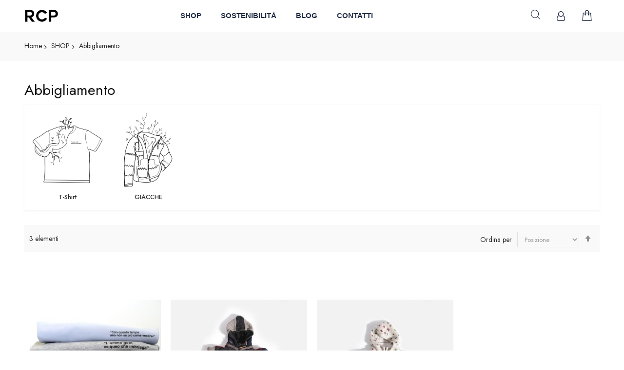

--- FILE ---
content_type: text/html; charset=UTF-8
request_url: https://www.ragioniamoconipiedi.it/it/shop/abbigliamento.html
body_size: 31212
content:
<!doctype html>
<html lang="it">
    <head >
        <script>
    var LOCALE = 'it\u002DIT';
    var BASE_URL = 'https\u003A\u002F\u002Fwww.ragioniamoconipiedi.it\u002Fit\u002F';
    var require = {
        'baseUrl': 'https\u003A\u002F\u002Fwww.ragioniamoconipiedi.it\u002Fstatic\u002Fversion1729265902\u002Ffrontend\u002FCodazon\u002Funlimited_child\u002Fit_IT'
    };</script>        <meta charset="utf-8"/>
<meta name="title" content="Abbigliamento - SHOP"/>
<meta name="robots" content="INDEX,FOLLOW"/>
<meta name="viewport" content="width=device-width, initial-scale=1"/>
<meta name="format-detection" content="telephone=no"/>
<title>Abbigliamento - SHOP</title>
<link  rel="stylesheet" type="text/css"  media="all" href="//fonts.googleapis.com/css?family=Jost:200,200italic,300,300italic,400,400italic,500,500italic,600,600italic,700,700italic,800,800italic,900,900italic|Marcellus+SC:200,200italic,300,300italic,400,400italic,500,500italic,600,600italic,700,700italic,800,800italic,900,900italic&subset=latin,cyrillic-ext,cyrillic,greek-ext,greek,vietnamese,latin-ext&display=swap" />
<link  rel="stylesheet" type="text/css"  media="all" href="https://www.ragioniamoconipiedi.it/static/version1729265902/frontend/Codazon/unlimited_child/it_IT/css/styles-m.css" />
<link  rel="stylesheet" type="text/css"  media="all" href="https://www.ragioniamoconipiedi.it/static/version1729265902/frontend/Codazon/unlimited_child/it_IT/Magezon_Core/css/styles.css" />
<link  rel="stylesheet" type="text/css"  media="all" href="https://www.ragioniamoconipiedi.it/static/version1729265902/frontend/Codazon/unlimited_child/it_IT/Magezon_Core/css/owlcarousel/owl.carousel.min.css" />
<link  rel="stylesheet" type="text/css"  media="all" href="https://www.ragioniamoconipiedi.it/static/version1729265902/frontend/Codazon/unlimited_child/it_IT/Magezon_Core/css/animate.css" />
<link  rel="stylesheet" type="text/css"  media="all" href="https://www.ragioniamoconipiedi.it/static/version1729265902/frontend/Codazon/unlimited_child/it_IT/Magezon_Core/css/fontawesome5.css" />
<link  rel="stylesheet" type="text/css"  media="all" href="https://www.ragioniamoconipiedi.it/static/version1729265902/frontend/Codazon/unlimited_child/it_IT/Magezon_Core/css/mgz_font.css" />
<link  rel="stylesheet" type="text/css"  media="all" href="https://www.ragioniamoconipiedi.it/static/version1729265902/frontend/Codazon/unlimited_child/it_IT/Magezon_Core/css/mgz_bootstrap.css" />
<link  rel="stylesheet" type="text/css"  media="all" href="https://www.ragioniamoconipiedi.it/static/version1729265902/frontend/Codazon/unlimited_child/it_IT/Magezon_Builder/css/openiconic.min.css" />
<link  rel="stylesheet" type="text/css"  media="all" href="https://www.ragioniamoconipiedi.it/static/version1729265902/frontend/Codazon/unlimited_child/it_IT/Magezon_Builder/css/styles.css" />
<link  rel="stylesheet" type="text/css"  media="all" href="https://www.ragioniamoconipiedi.it/static/version1729265902/frontend/Codazon/unlimited_child/it_IT/Magezon_Builder/css/common.css" />
<link  rel="stylesheet" type="text/css"  media="all" href="https://www.ragioniamoconipiedi.it/static/version1729265902/frontend/Codazon/unlimited_child/it_IT/Magezon_Newsletter/css/styles.css" />
<link  rel="stylesheet" type="text/css"  media="all" href="https://www.ragioniamoconipiedi.it/static/version1729265902/frontend/Codazon/unlimited_child/it_IT/Magezon_Core/css/magnific.css" />
<link  rel="stylesheet" type="text/css"  media="all" href="https://www.ragioniamoconipiedi.it/static/version1729265902/frontend/Codazon/unlimited_child/it_IT/Magezon_PageBuilder/css/styles.css" />
<link  rel="stylesheet" type="text/css"  media="all" href="https://www.ragioniamoconipiedi.it/static/version1729265902/frontend/Codazon/unlimited_child/it_IT/Magezon_PageBuilder/vendor/photoswipe/photoswipe.css" />
<link  rel="stylesheet" type="text/css"  media="all" href="https://www.ragioniamoconipiedi.it/static/version1729265902/frontend/Codazon/unlimited_child/it_IT/Magezon_PageBuilder/vendor/photoswipe/default-skin/default-skin.css" />
<link  rel="stylesheet" type="text/css"  media="all" href="https://www.ragioniamoconipiedi.it/static/version1729265902/frontend/Codazon/unlimited_child/it_IT/Magezon_PageBuilder/vendor/blueimp/css/blueimp-gallery.min.css" />
<link  rel="stylesheet" type="text/css"  media="all" href="https://www.ragioniamoconipiedi.it/static/version1729265902/frontend/Codazon/unlimited_child/it_IT/Magezon_PageBuilderIconBox/css/styles.css" />
<link  rel="stylesheet" type="text/css"  media="all" href="https://www.ragioniamoconipiedi.it/static/version1729265902/frontend/Codazon/unlimited_child/it_IT/StripeIntegration_Payments/css/wallets.css" />
<link  rel="stylesheet" type="text/css"  media="all" href="https://www.ragioniamoconipiedi.it/static/version1729265902/frontend/Codazon/unlimited_child/it_IT/mage/gallery/gallery.css" />
<link  rel="stylesheet" type="text/css"  media="screen and (min-width: 768px)" href="https://www.ragioniamoconipiedi.it/static/version1729265902/frontend/Codazon/unlimited_child/it_IT/css/styles-l.css" />
<link  rel="stylesheet" type="text/css"  media="all" href="https://www.ragioniamoconipiedi.it/static/version1729265902/frontend/Codazon/unlimited_child/it_IT/css/fontawesome/fontawesome-all.css" />
<link  rel="stylesheet" type="text/css"  media="all" href="https://www.ragioniamoconipiedi.it/static/version1729265902/frontend/Codazon/unlimited_child/it_IT/css/owlcarousel/owl.carousel.min.css" />
<script  type="text/javascript"  src="https://www.ragioniamoconipiedi.it/static/version1729265902/frontend/Codazon/unlimited_child/it_IT/requirejs/require.js"></script>
<script  type="text/javascript"  src="https://www.ragioniamoconipiedi.it/static/version1729265902/frontend/Codazon/unlimited_child/it_IT/mage/requirejs/mixins.js"></script>
<script  type="text/javascript"  src="https://www.ragioniamoconipiedi.it/static/version1729265902/frontend/Codazon/unlimited_child/it_IT/requirejs-config.js"></script>
<link  rel="icon" type="image/x-icon" href="https://www.ragioniamoconipiedi.it/media/favicon/stores/1/logo_rcp_100jpg.jpg" />
<link  rel="shortcut icon" type="image/x-icon" href="https://www.ragioniamoconipiedi.it/media/favicon/stores/1/logo_rcp_100jpg.jpg" />
<meta name="facebook-domain-verification" content="w6e74cg2nu5se4jghxyejs64sq9f6v" />        <script id="codazon-global-config"  nonce="ZXJ5dmZqNnRpZWh3Zjl0ZW5nZ3F2a3E0Y3hscms4MzA=">var codazon={"now":"2026-01-19 17:45:26","dateTimeUrl":"https:\/\/www.ragioniamoconipiedi.it\/it\/themelayoutpro\/ajax\/datetime\/","checkoutUrl":"https:\/\/www.ragioniamoconipiedi.it\/it\/checkout\/","enableStikyMenu":true,"alignVerMenuHeight":true,"customerDataUrl":"https:\/\/www.ragioniamoconipiedi.it\/it\/customer\/section\/load\/?sections=customer&update_section_id=0","numCtrlSeletor":".cart.item input[type=\"number\"], .block-minicart input[type=\"number\"]","rtl":false}</script><link id="cdz-header-css" rel="stylesheet" type="text/css" media="all" href="//www.ragioniamoconipiedi.it/media/codazon/themelayout/header/rcphead2/header-styles.css?version=670945c3276a4" /><link id="cdz-footer-css" rel="stylesheet" type="text/css" media="all" href="//www.ragioniamoconipiedi.it/media/codazon/themelayout/footer/rcpfooter/footer-styles.css?version=6707f51d5833c" /><link id="cdz-maincontent-css" rel="stylesheet" type="text/css" media="all" href="//www.ragioniamoconipiedi.it/media/codazon/themelayout/main/rcp-ma-vuota/main-styles.css?version=6707b3771dbd1" /><script  nonce="ZXJ5dmZqNnRpZWh3Zjl0ZW5nZ3F2a3E0Y3hscms4MzA=">var windowLoaded=false;window.addEventListener('load',function(){windowLoaded=true;},true);require(['jquery'],function($){require(['Codazon_ThemeLayoutPro/js/material-theme']);function loadCSSLinks(){require(['mage/cookies'],function(){var styles=["https:\/\/www.ragioniamoconipiedi.it\/static\/version1729265902\/frontend\/Codazon\/unlimited_child\/it_IT\/mage\/calendar.css","https:\/\/www.ragioniamoconipiedi.it\/static\/version1729265902\/frontend\/Codazon\/unlimited_child\/it_IT\/css\/animate\/animate.css"],cookieName='css_first_load';if($.cookie(cookieName)){var t=200;}else{var date=new Date(),t=5000;date.setTime(date.getTime()+(8640000000));$.cookie(cookieName,'1',{path:'/',expires:date});}
setTimeout(function(){$.each(styles,function(i,styleFile){$('head').prepend('<'+'link rel="stylesheet" type="text/css" media="all" href="'+styleFile+'" >');});$('head').prepend('<'+'link rel="stylesheet" type="text/css" media="print" href="https://www.ragioniamoconipiedi.it/static/version1729265902/frontend/Codazon/unlimited_child/it_IT/css/print.css" >');},t);});}
windowLoaded?loadCSSLinks():$(window).on('load',loadCSSLinks);var updateTimeout=false;$('body').on('contentUpdated',function(){if(updateTimeout)clearTimeout(updateTimeout);require(['mage/apply/main'],function(mage){if(mage){updateTimeout=setTimeout(function(){mage.apply();},200)};});});});</script><script  nonce="ZXJ5dmZqNnRpZWh3Zjl0ZW5nZ3F2a3E0Y3hscms4MzA=">if(typeof window.checkout=='undefined'){window.checkout={"shoppingCartUrl":"https:\/\/www.ragioniamoconipiedi.it\/it\/checkout\/cart\/","checkoutUrl":"https:\/\/www.ragioniamoconipiedi.it\/it\/checkout\/","updateItemQtyUrl":"https:\/\/www.ragioniamoconipiedi.it\/it\/checkout\/sidebar\/updateItemQty\/","removeItemUrl":"https:\/\/www.ragioniamoconipiedi.it\/it\/checkout\/sidebar\/removeItem\/","imageTemplate":"Magento_Catalog\/product\/image_with_borders","baseUrl":"https:\/\/www.ragioniamoconipiedi.it\/it\/","minicartMaxItemsVisible":5,"websiteId":"1","maxItemsToDisplay":10,"storeId":"1","storeGroupId":"1","customerLoginUrl":"https:\/\/www.ragioniamoconipiedi.it\/it\/customer\/account\/login\/referer\/aHR0cHM6Ly93d3cucmFnaW9uaWFtb2NvbmlwaWVkaS5pdC9pdC9zaG9wL2FiYmlnbGlhbWVudG8uaHRtbA~~\/","isRedirectRequired":false,"autocomplete":"off","captcha":{"user_login":{"isCaseSensitive":false,"imageHeight":50,"imageSrc":"","refreshUrl":"https:\/\/www.ragioniamoconipiedi.it\/it\/captcha\/refresh\/","isRequired":false,"timestamp":1768844726}}};}</script> <script  nonce="ZXJ5dmZqNnRpZWh3Zjl0ZW5nZ3F2a3E0Y3hscms4MzA=">(function(){var config={config:{mixins:{'Magento_Catalog/js/catalog-add-to-cart':{'Codazon_ShoppingCartPro/js/catalog-add-to-cart':true}}}};require.config(config);})();var ajaxShoppingCart={"optionUrl":"https:\/\/www.ragioniamoconipiedi.it\/it\/quickview\/index\/view\/ajaxcart_option\/1\/","miniCartStyle":1,"popupId":"cdz-minicart-popup","minicartMaxItemsVisible":2};</script><script>requirejs([],function(){(function(w,d,s,l,i){w[l]=w[l]||[];w[l].push({'gtm.start':new Date().getTime(),event:'gtm.js'});var f=d.getElementsByTagName(s)[0],j=d.createElement(s),dl=l!='dataLayer'?'&l='+l:'';j.async=true;j.src='https://www.googletagmanager.com/gtm.js?id='+i+dl;f.parentNode.insertBefore(j,f);})(window,document,'script','dataLayer','GTM-PVVTDLC');});</script><script  nonce="ZXJ5dmZqNnRpZWh3Zjl0ZW5nZ3F2a3E0Y3hscms4MzA=">require(['mage/cookies'],function(){if(jQuery.cookie('mage-messages')){require(['Magento_Customer/js/customer-data'],function(customerData){customerData.reload(['cart'],true);});}});</script><!-- BEGIN GOOGLE ANALYTICS CODE --><script type="text/x-magento-init">{"*":{"Magento_GoogleAnalytics/js/google-analytics":{"isCookieRestrictionModeEnabled":0,"currentWebsite":1,"cookieName":"user_allowed_save_cookie","ordersTrackingData":[],"pageTrackingData":{"optPageUrl":"","isAnonymizedIpActive":false,"accountId":"UA-70637120-1"}}}}</script><!-- END GOOGLE ANALYTICS CODE --> <script type="text/x-magento-init">{"*":{"Magento_PageCache/js/form-key-provider":{"isPaginationCacheEnabled":0}}}</script><script src="https://polyfill.io/v3/polyfill.min.js?features=IntersectionObserver"></script><style> @media (min-width: 1366px) { .magezon-builder .mgz-container {width: 1366px;} }</style> <style nonce="MGRheTd2eXhhNzZrZXBrZTA0MjRmZGl0d3c4cDBtbnU=">.mst-rma-block { display: flex; flex-wrap: wrap; } .mst-rma-block._align-top { align-items: baseline; } .mst-rma-box { border: 2px solid #e8e8e8; padding: 1.5rem 2rem 2rem 2rem; flex-grow: 1; margin-bottom: 2rem; } .mst-rma-box._half { max-width: 50%; } .mst-rma-box._no-border { padding: 0; border: 0; } .mst-rma-box:last-child { margin-right: 0; } .mst-rma-box__title { font-weight: 600; margin-bottom: 1rem; } .mst-rma-box__content table tr th:first-child { padding-left: 0; font-weight: 600; font-size: 1.3rem; } .mst-rma-box + .mst-rma-box { margin-left: 2rem; } .mst-rma-badge, .mst-rma-status { background: #dfe3e8; color: #454f5b; text-align: center; border-radius: 3rem; font-size: 1.3rem; line-height: 1.9rem; padding: 0 1.5rem; white-space: nowrap; } .mst-rma-badge._pending, .mst-rma-status._pending { background-color: #ffea8a; color: #595130; } .mst-rma-badge._approved, .mst-rma-status._approved { background-color: #bbe5b3; color: #414f3e; } .mst-rma-badge._rejected, .mst-rma-status._rejected { background-color: #ffc58b; color: #594430; } .mst-rma-badge._package_sent, .mst-rma-status._package_sent { background-color: #b4e1fa; color: #3e4e57; } @media (max-width: 768px) { .mst-rma-box { width: 100%; margin-left: 0 !important; } .mst-rma-box._half { max-width: 100%; } } body.rma-rma-list .column.main .page-title-wrapper { float: left; } body.rma-rma-list .mst-rma-list__new-request { margin: 1rem 0 2rem 0; float: right; } body.rma-rma-list .mst-rma-list__actions { text-align: right; white-space: nowrap; } body.rma-rma-list .mst-rma-list__unread { display: block; width: 2rem; height: 2rem; margin-right: 1rem; background-image: url("data:image/svg+xml,%0A%3Csvg width='84px' height='67px' viewBox='0 0 84 67' version='1.1' xmlns='http://www.w3.org/2000/svg' xmlns:xlink='http://www.w3.org/1999/xlink'%3E%3C!-- Generator: Sketch 47.1 (45422) - http://www.bohemiancoding.com/sketch --%3E%3Cdesc%3ECreated with Sketch.%3C/desc%3E%3Cdefs%3E%3C/defs%3E%3Cg id='Page-1' stroke='none' stroke-width='1' fill='none' fill-rule='evenodd'%3E%3Cg id='Artboard' transform='translate(-15.000000, -4.000000)'%3E%3Cg id='Group' transform='translate(15.000000, 17.000000)'%3E%3Crect id='Rectangle-Copy' fill='%23DFE3E8' x='0' y='0' width='77' height='54' rx='6'%3E%3C/rect%3E%3Cpath d='M71.4654705,0.0177879283 C74.5616559,0.255350981 77,2.8429226 77,6 L77,48 L77,48 C77,51.3137085 74.3137085,54 71,54 L6,54 L6,54 C2.6862915,54 -4.82366169e-16,51.3137085 -8.8817842e-16,48 L0,6 L-8.8817842e-16,6 C-1.27480889e-15,2.8429226 2.4383441,0.255350981 5.53452951,0.0177879283 L38.5,17 L71.4654705,0.0177879283 Z M7.33333333,10 L7.33333333,54 L69.6666667,54 L69.6666667,10 L38.5,27 L7.33333333,10 Z' id='Rectangle' fill='%23858B92'%3E%3C/path%3E%3C/g%3E%3Cpolygon id='Rectangle-2' fill='%23000000' opacity='0.0722373188' points='84.6999969 27 84.6600037 71 53.5 44'%3E%3C/polygon%3E%3Cg id='Group-2' transform='translate(61.000000, 4.000000)' fill='%23F43734'%3E%3Ccircle id='Oval' cx='19' cy='19' r='19'%3E%3C/circle%3E%3C/g%3E%3Cpath d='M82.8497362,35.5733926 L77.9976866,35.5733926 L77.9976866,17.2875543 C76.2249241,18.9452023 74.1356282,20.1711528 71.7297363,20.9654424 L71.7297363,16.5623369 C72.9959952,16.1479249 74.3715922,15.3622806 75.8565686,14.2053804 C77.3415449,13.0484802 78.3602925,11.6987836 78.9128418,10.15625 L82.8497362,10.15625 L82.8497362,35.5733926 Z' id='1' fill='%23FFFFFF'%3E%3C/path%3E%3C/g%3E%3C/g%3E%3C/svg%3E"); background-repeat: no-repeat; background-size: contain; float: left; } body.rma-rma-list .mst-rma-list tr + .mst-rma-list__items td { border-top: 0; } body.rma-rma-list .mst-rma-list .mst-rma-list__items td > div { display: flex; justify-content: flex-end; } body.rma-rma-list .mst-rma-list .mst-rma-list__items ul { list-style: none; display: flex; margin-bottom: 0; padding: 0; margin-top: 1rem; } body.rma-rma-list .mst-rma-list .mst-rma-list__items ul li { text-align: center; margin-bottom: 0; display: flex; flex-direction: column; align-items: center; box-shadow: 0 0 2px 0 rgba(0, 0, 0, 0.2); } body.rma-rma-list .mst-rma-list .mst-rma-list__items ul li img { max-width: 6rem; } body.rma-rma-list .mst-rma-list .mst-rma-list__items ul li strong { font-size: 1.2rem; font-weight: 500; color: #999; line-height: 1.5rem; display: none; } body.rma-rma-list .mst-rma-list .mst-rma-list__items ul li + li { margin-left: -.5rem; } .mst-rma__return { background-image: url("data:image/svg+xml,%0A%3Csvg width='380px' height='440px' viewBox='0 0 380 440' version='1.1' xmlns='http://www.w3.org/2000/svg' xmlns:xlink='http://www.w3.org/1999/xlink'%3E%3C!-- Generator: Sketch 47.1 (45422) - http://www.bohemiancoding.com/sketch --%3E%3Cdesc%3ECreated with Sketch.%3C/desc%3E%3Cdefs%3E%3C/defs%3E%3Cg id='Page-1' stroke='none' stroke-width='1' fill='none' fill-rule='evenodd' opacity='0.03'%3E%3Cg id='iconfinder_ROI_3448009' fill-rule='nonzero' fill='%23000000'%3E%3Cpath d='M200.533,78.519 C145.015,78.519 99.846,123.687 99.846,179.206 C99.846,195.227 103.704,211.17 110.999,225.31 C112.712,228.635 116.802,229.937 120.125,228.225 C123.45,226.509 124.756,222.424 123.039,219.099 C116.64,206.695 113.394,193.273 113.394,179.206 C113.394,131.157 152.483,92.068 200.532,92.068 C248.581,92.068 287.671,131.157 287.671,179.206 C287.671,208.097 273.388,235.056 249.46,251.321 C246.366,253.425 245.564,257.638 247.667,260.733 C248.979,262.661 251.106,263.698 253.274,263.698 C254.587,263.698 255.911,263.318 257.077,262.526 C284.719,243.735 301.22,212.588 301.22,179.206 C301.221,123.687 256.053,78.519 200.533,78.519 Z' id='Shape'%3E%3C/path%3E%3Cpath d='M222.548,243.445 C223.354,243.445 224.173,243.299 224.971,242.993 C251.202,232.937 268.825,207.304 268.825,179.205 C268.825,141.548 238.19,110.913 200.533,110.913 C162.877,110.913 132.239,141.548 132.239,179.205 C132.239,196.71 138.855,213.356 150.869,226.08 C153.435,228.801 157.724,228.927 160.444,226.356 C163.166,223.787 163.289,219.501 160.719,216.781 C151.091,206.58 145.787,193.235 145.787,179.205 C145.787,149.02 170.346,124.462 200.532,124.462 C230.718,124.462 255.276,149.02 255.276,179.205 C255.276,201.732 241.147,222.281 220.12,230.343 C216.627,231.683 214.881,235.601 216.219,239.094 C217.254,241.789 219.822,243.445 222.548,243.445 Z' id='Shape'%3E%3C/path%3E%3Cpath d='M73.154,255.404 C76.895,255.404 79.928,252.37 79.928,248.629 C79.928,244.889 76.895,241.856 73.154,241.856 L54.2,241.856 C50.46,241.856 47.427,244.889 47.427,248.629 L47.427,342.865 C47.427,346.605 50.46,349.639 54.2,349.639 L97.883,349.639 L221.012,349.639 C237.089,349.639 252.983,344.267 265.764,334.512 L306.887,303.128 C318.339,294.39 320.719,277.835 312.193,266.226 C303.657,254.601 287.135,251.925 275.362,260.261 L254.31,275.171 C251.257,277.334 250.536,281.562 252.698,284.616 C254.862,287.667 259.089,288.389 262.142,286.228 L283.195,271.317 C288.975,267.221 297.086,268.541 301.272,274.245 C305.459,279.944 304.291,288.069 298.669,292.358 L257.545,323.741 C247.109,331.705 234.137,336.09 221.012,336.09 L104.657,336.09 L104.657,255.403 L150.517,255.403 C158.474,255.403 165.988,258.465 171.676,264.027 C179.915,272.075 190.793,276.507 202.308,276.507 L215.431,276.507 C221.576,276.507 226.573,281.504 226.573,287.647 C226.573,295.837 219.911,302.501 211.72,302.501 L164.188,302.501 C160.448,302.501 157.414,305.534 157.414,309.274 C157.414,313.015 160.448,316.048 164.188,316.048 L211.72,316.048 C227.38,316.048 240.121,303.307 240.121,287.647 C240.121,274.036 229.045,262.959 215.431,262.959 L202.308,262.959 C194.352,262.959 186.837,259.896 181.146,254.336 C172.913,246.285 162.035,241.854 150.517,241.854 L97.882,241.854 C94.142,241.854 91.108,244.887 91.108,248.627 L91.108,336.089 L60.974,336.089 L60.974,255.402 L73.154,255.402 L73.154,255.404 Z' id='Shape'%3E%3C/path%3E%3Cpath d='M200.533,228.991 C204.274,228.991 207.307,225.957 207.307,222.217 L207.307,216.733 C216.846,214.973 224.099,206.61 224.099,196.57 C224.099,185.254 214.894,176.049 203.578,176.049 L202.531,176.049 L198.551,176.049 L197.504,176.049 C193.659,176.049 190.531,172.923 190.531,169.078 C190.531,165.233 193.659,162.107 197.504,162.107 L213.343,162.107 C217.084,162.107 220.117,159.073 220.117,155.333 C220.117,151.593 217.084,148.559 213.343,148.559 L207.308,148.559 L207.308,144.233 C207.308,140.492 204.275,137.459 200.534,137.459 C196.794,137.459 193.761,140.493 193.761,144.233 L193.761,148.918 C184.229,150.685 176.984,159.045 176.984,169.079 C176.984,180.393 186.189,189.598 197.505,189.598 L198.552,189.598 L202.532,189.598 L203.579,189.598 C207.424,189.598 210.552,192.726 210.552,196.571 C210.552,200.416 207.424,203.542 203.579,203.542 L187.74,203.542 C184,203.542 180.966,206.576 180.966,210.316 C180.966,214.057 184,217.09 187.74,217.09 L193.761,217.09 L193.761,222.218 C193.76,225.957 196.793,228.991 200.533,228.991 Z' id='Shape'%3E%3C/path%3E%3Cpath d='M372.971,389.09 L317.662,350.893 C314.584,348.768 310.363,349.538 308.238,352.617 C306.112,355.696 306.884,359.915 309.962,362.042 L357.2,394.665 L320.587,419.953 L320.587,408.5 C320.587,404.76 317.553,401.726 313.813,401.726 L100.964,401.726 L100.964,387.603 L313.813,387.603 C317.553,387.603 320.587,384.569 320.587,380.829 C320.587,377.089 317.553,374.056 313.813,374.056 L94.189,374.056 C90.449,374.056 87.416,377.089 87.416,380.829 L87.416,408.5 C87.416,412.24 90.449,415.273 94.189,415.273 L307.038,415.273 L307.038,432.863 C307.038,435.381 308.435,437.692 310.665,438.862 C311.654,439.381 312.734,439.637 313.812,439.637 C315.164,439.637 316.509,439.232 317.662,438.437 L372.971,400.238 C374.803,398.973 375.896,396.888 375.896,394.664 C375.896,392.438 374.803,390.354 372.971,389.09 Z' id='Shape'%3E%3C/path%3E%3Cpath d='M65.646,374.055 L35.553,374.055 C31.813,374.055 28.779,377.088 28.779,380.828 L28.779,408.5 C28.779,412.24 31.813,415.273 35.553,415.273 L65.646,415.273 C69.386,415.273 72.419,412.24 72.419,408.5 L72.419,380.828 C72.419,377.088 69.386,374.055 65.646,374.055 Z M58.871,401.726 L42.327,401.726 L42.327,387.603 L58.871,387.603 L58.871,401.726 Z' id='Shape'%3E%3C/path%3E%3Cpath d='M7.008,374.055 C3.268,374.055 0.234,377.088 0.234,380.828 L0.234,408.5 C0.234,412.24 3.268,415.273 7.008,415.273 C10.748,415.273 13.782,412.24 13.782,408.5 L13.782,380.828 C13.782,377.088 10.748,374.055 7.008,374.055 Z' id='Shape'%3E%3C/path%3E%3Cpath d='M7.029,50.91 L62.338,89.109 C63.514,89.92 64.854,90.309 66.182,90.309 C68.333,90.309 70.449,89.288 71.762,87.385 C73.888,84.306 73.116,80.088 70.038,77.961 L22.8,45.335 L59.413,20.047 L59.413,31.5 C59.413,35.24 62.447,38.274 66.187,38.274 L279.036,38.274 L279.036,52.397 L66.188,52.397 C62.448,52.397 59.414,55.431 59.414,59.171 C59.414,62.911 62.448,65.945 66.188,65.945 L285.811,65.945 C289.551,65.945 292.584,62.911 292.584,59.171 L292.584,31.5 C292.584,27.759 289.551,24.726 285.811,24.726 L72.962,24.726 L72.962,7.136 C72.962,4.618 71.565,2.307 69.335,1.136 C67.105,-0.032 64.408,0.131 62.338,1.562 L7.029,39.762 C5.197,41.026 4.104,43.111 4.104,45.336 C4.104,47.561 5.197,49.645 7.029,50.91 Z' id='Shape'%3E%3C/path%3E%3Cpath d='M314.355,65.945 L344.447,65.945 C348.187,65.945 351.221,62.911 351.221,59.171 L351.221,31.5 C351.221,27.759 348.187,24.726 344.447,24.726 L314.355,24.726 C310.614,24.726 307.58,27.76 307.58,31.5 L307.58,59.171 C307.58,62.912 310.614,65.945 314.355,65.945 Z M321.129,38.274 L337.673,38.274 L337.673,52.397 L321.129,52.397 L321.129,38.274 Z' id='Shape'%3E%3C/path%3E%3Cpath d='M372.992,24.726 C369.252,24.726 366.218,27.76 366.218,31.5 L366.218,59.171 C366.218,62.911 369.252,65.945 372.992,65.945 C376.732,65.945 379.766,62.911 379.766,59.171 L379.766,31.5 C379.767,27.759 376.732,24.726 372.992,24.726 Z' id='Shape'%3E%3C/path%3E%3C/g%3E%3C/g%3E%3C/svg%3E"); } .mst-rma__return-address { background-image: url("data:image/svg+xml,%0A%3Csvg width='960px' height='832px' viewBox='0 0 960 832' version='1.1' xmlns='http://www.w3.org/2000/svg' xmlns:xlink='http://www.w3.org/1999/xlink'%3E%3C!-- Generator: Sketch 47.1 (45422) - http://www.bohemiancoding.com/sketch --%3E%3Cdesc%3ECreated with Sketch.%3C/desc%3E%3Cdefs%3E%3C/defs%3E%3Cg id='Page-1' stroke='none' stroke-width='1' fill='none' fill-rule='evenodd' opacity='0.03'%3E%3Cg id='iconfinder_package_298837' fill-rule='nonzero' fill='%23000000'%3E%3Cpath d='M480,0 L0,128 L0,704 L480,832 L960,704 L960,128 L480,0 Z M63.875,656.934 L63.5,224 L447.998,326.533 L447.999,759.366 L63.875,656.934 Z M63.5,160 L223.754,117.266 L640,228.265 L640,228.4 L480,271.067 L63.5,160 Z M896.125,656.934 L512.001,759.366 L512.002,326.533 L640,292.4 L640,448.4 L768,414.265 L768,258.267 L896.5,224 L896.125,656.934 Z M768,194.267 L768,194.142 L351.734,83.138 L480,48.934 L896.5,160 L768,194.267 Z' id='Shape'%3E%3C/path%3E%3C/g%3E%3C/g%3E%3C/svg%3E"); } .mst-rma__contact { background-image: url("data:image/svg+xml,%0A%3Csvg width='94px' height='94px' viewBox='0 0 94 94' version='1.1' xmlns='http://www.w3.org/2000/svg' xmlns:xlink='http://www.w3.org/1999/xlink'%3E%3C!-- Generator: Sketch 47.1 (45422) - http://www.bohemiancoding.com/sketch --%3E%3Cdesc%3ECreated with Sketch.%3C/desc%3E%3Cdefs%3E%3C/defs%3E%3Cg id='Page-1' stroke='none' stroke-width='1' fill='none' fill-rule='evenodd' opacity='0.03'%3E%3Cg id='iconfinder_ui_29_3556070' fill-rule='nonzero' fill='%23000000'%3E%3Cpath d='M41.955,51.079 C46.807,51.079 50.753,46.16 50.753,40.113 C50.753,34.066 46.807,29.146 41.955,29.146 C37.103,29.146 33.156,34.066 33.156,40.113 C33.156,46.16 37.104,51.079 41.955,51.079 Z M41.955,33.146 C44.556,33.146 46.753,36.336 46.753,40.113 C46.753,43.89 44.556,47.079 41.955,47.079 C39.353,47.079 37.156,43.889 37.156,40.113 C37.156,36.337 39.354,33.146 41.955,33.146 Z' id='Shape'%3E%3C/path%3E%3Cpath d='M62.822,47.86 C67.674,47.86 71.62,42.94 71.62,36.893 C71.62,30.846 67.674,25.926 62.822,25.926 C57.97,25.926 54.024,30.846 54.024,36.893 C54.024,42.94 57.971,47.86 62.822,47.86 Z M62.822,29.927 C65.423,29.927 67.62,33.117 67.62,36.894 C67.62,40.671 65.423,43.861 62.822,43.861 C60.221,43.861 58.024,40.671 58.024,36.894 C58.024,33.117 60.222,29.927 62.822,29.927 Z' id='Shape'%3E%3C/path%3E%3Cpath d='M73.269,45.483 C72.816,45.112 72.221,44.958 71.65,45.061 C71.074,45.164 70.572,45.513 70.276,46.017 C68.517,49.012 65.73,50.8 62.821,50.8 C59.866,50.8 57.053,48.961 55.298,45.88 C55.009,45.373 54.513,45.017 53.94,44.906 C53.366,44.796 52.773,44.941 52.317,45.304 C50.165,47.014 48.477,49.23 47.395,51.731 C45.819,53.184 43.919,54.016 41.956,54.016 C39,54.016 36.186,52.179 34.43,49.1 C34.14,48.593 33.644,48.238 33.071,48.128 C32.501,48.017 31.905,48.163 31.449,48.526 C27.436,51.714 25.135,56.478 25.135,61.595 L25.135,66.071 C25.135,67.175 26.031,68.071 27.135,68.071 L56.501,68.071 C57.605,68.071 58.501,67.175 58.501,66.071 L58.501,64.85 L77.37,64.85 C78.474,64.85 79.37,63.954 79.37,62.85 L79.37,58.38 C79.37,53.364 77.146,48.664 73.269,45.483 Z M54.499,64.073 L29.133,64.073 L29.133,61.597 C29.133,58.438 30.287,55.455 32.357,53.147 C34.842,56.233 38.296,58.018 41.956,58.018 C45.041,58.018 47.989,56.734 50.334,54.475 C50.407,54.412 50.477,54.346 50.541,54.273 C50.845,53.968 51.141,53.651 51.422,53.313 C53.398,55.599 54.5,58.522 54.5,61.598 L54.5,64.073 L54.499,64.073 Z M75.37,60.85 L58.458,60.85 C58.32,57.738 57.327,54.779 55.612,52.252 C57.73,53.883 60.22,54.8 62.82,54.8 C66.407,54.8 69.812,53.077 72.289,50.092 C74.268,52.377 75.37,55.3 75.37,58.38 L75.37,60.85 L75.37,60.85 Z' id='Shape'%3E%3C/path%3E%3Cpath d='M81,0 L23.5,0 C17.097,0 11.714,4.735 10.689,10.885 C5.25,11.236 0,13.179 0,17 C0,20.777 5.129,22.72 10.5,23.103 L10.5,30.896 C5.129,31.28 0,33.223 0,37 C0,40.777 5.129,42.72 10.5,43.103 L10.5,50.896 C5.129,51.28 0,53.223 0,57 C0,60.777 5.129,62.72 10.5,63.103 L10.5,70.896 C5.129,71.28 0,73.223 0,77 C0,80.821 5.25,82.764 10.689,83.115 C11.714,89.265 17.097,94 23.5,94 L81,94 C88.168,94 94,88.168 94,81 L94,13 C94,5.832 88.168,0 81,0 Z M4.031,17 C4.481,16.312 7.37,14.821 12.5,14.821 C17.63,14.821 20.519,16.312 20.969,17 C20.519,17.688 17.63,19.179 12.5,19.179 C7.37,19.179 4.481,17.688 4.031,17 Z M4.031,37 C4.481,36.312 7.37,34.821 12.5,34.821 C17.63,34.821 20.519,36.312 20.969,37 C20.519,37.688 17.63,39.179 12.5,39.179 C7.37,39.179 4.481,37.688 4.031,37 Z M4.031,57 C4.481,56.312 7.37,54.821 12.5,54.821 C17.63,54.821 20.519,56.312 20.969,57 C20.519,57.688 17.63,59.179 12.5,59.179 C7.37,59.179 4.481,57.688 4.031,57 Z M4.031,77 C4.481,76.312 7.37,74.821 12.5,74.821 C17.63,74.821 20.519,76.312 20.969,77 C20.519,77.688 17.63,79.179 12.5,79.179 C7.37,79.179 4.481,77.688 4.031,77 Z M90,81 C90,85.962 85.963,90 81,90 L23.5,90 C19.286,90 15.707,87.038 14.753,83.088 C20.031,82.662 25,80.717 25,77 C25,73.223 19.871,71.28 14.5,70.897 L14.5,63.104 C19.871,62.72 25,60.777 25,57 C25,53.223 19.871,51.28 14.5,50.897 L14.5,43.104 C19.871,42.72 25,40.777 25,37 C25,33.223 19.871,31.28 14.5,30.897 L14.5,23.104 C19.871,22.72 25,20.777 25,17 C25,13.283 20.031,11.338 14.753,10.912 C15.707,6.962 19.286,4 23.5,4 L81,4 C85.963,4 90,8.038 90,13 L90,81 Z' id='Shape'%3E%3C/path%3E%3C/g%3E%3C/g%3E%3C/svg%3E"); } .mst-rma__status { padding-top: 2rem; text-align: center; border-color: #f50; background: #fff0e9; } .mst-rma-box.mst-rma__return-address { margin-left: 0; } .mst-rma__return, .mst-rma__contact, .mst-rma__return-address { background-size: 14rem; background-repeat: no-repeat; background-position: 90% 90%; } .mst-rma__message { background: #f9f9f9; } .mst-rma-view__orders > ._no-border { margin-bottom: 5rem; } .mst-rma-view__orders > ._no-border:last-child { margin-bottom: 0; } .mst-rma__history .mst-rma-box__content { max-height: 50rem; overflow-y: scroll; } .mst-rma__history .mst-rma__message { padding: 1.5rem 2rem; margin-top: 4rem; margin-bottom: 6rem; position: relative; border-radius: .5rem; border: 1px solid #fff; border-top: 2px solid #fff; margin-right: .1rem; } .mst-rma__history .mst-rma__message:last-child { margin-bottom: 2rem; } .mst-rma__history .mst-rma__message:before { position: absolute; content: ""; top: -.7rem; left: 2rem; width: 0; height: 0; border-left: .5rem solid transparent; border-right: .5rem solid transparent; border-bottom: .5rem solid #fff; } .mst-rma__history .mst-rma__message.__user { border-color: #D6F1FF; background: #D6F1FF; margin-left: 3rem; } .mst-rma__history .mst-rma__message.__user:before { border-bottom-color: #D6F1FF; } .mst-rma__history .mst-rma__message.__system { border-color: #F5DDD0; background: #F5DDD0; margin-left: 3rem; } .mst-rma__history .mst-rma__message.__system:before { display: none; } .mst-rma__history .mst-rma__message.__customer { border-color: #E4F2CA; background: #E4F2CA; margin-right: 3rem; } .mst-rma__history .mst-rma__message.__customer:before { border-bottom-color: #E4F2CA; } .mst-rma__history .mst-rma__message-title { position: absolute; top: -3rem; left: 0; width: 100%; } .mst-rma__history .mst-rma__message-title strong { font-weight: 600; color: #333; margin-right: 1.5rem; left: .5rem; } .mst-rma__history .mst-rma__message-title i { display: inline-block; font-style: normal; color: #adadad; float: right; margin-right: 1.5rem; } .mst-rma-status { color: #fff; font-weight: bold; } .mst-rma-status.status-branch-aqua { background: #2EC5B9; } .mst-rma-status.status-branch-grey { background: #868686; } .mst-rma-status.status-branch-navy { background: #4C7EB4; } .mst-rma-status.status-branch-silver { background: #C0C0C0; } .mst-rma-status.status-branch-black { background: #424242; } .mst-rma-status.status-branch-green { background: #59E05B; } .mst-rma-status.status-branch-olive { background: #668121; } .mst-rma-status.status-branch-teal { background: #3298B1; } .mst-rma-status.status-branch-blue { background: #5E6BFF; } .mst-rma-status.status-branch-lime { background: #68CF70; } .mst-rma-status.status-branch-purple { background: #C007BF; } .mst-rma-status.status-branch-fuchsia { background: #D55BD5; } .mst-rma-status.status-branch-maroon { background: #AF5959; } .mst-rma-status.status-branch-red { background: #ff2525; } .mst-rma-status.status-branch-orange { background: #FF8C00; } .mst-rma-status.status-branch-yellow { background: #f0b700; } form.rma-customer-new { width: 50%; min-width: 400px; } .order-info-hide { display: none; } .order-info-show { display: block; } .italic { font-style: italic; } .rma-view .box-rma-information table, .rma-new-step2 .box-rma-information table { width: auto; } .rma-view .box-rma-information table th, .rma-new-step2 .box-rma-information table th, .rma-view .box-rma-information table td, .rma-new-step2 .box-rma-information table td { padding: .5rem 1rem; } .rma-view .box-rma-information table th, .rma-new-step2 .box-rma-information table th { padding-left: 0; font-weight: 600; } .mst-rma-view .rma-control-buttons { margin-bottom: 10px; } .rma-new-step2 .rma-one-item { *zoom: 1; margin-bottom: 1rem; border: 2px dashed #e8e8e8; padding: 1rem; } .rma-new-step2 .rma-one-item:before, .rma-new-step2 .rma-one-item:after { display: table; content: ""; line-height: 0; } .rma-new-step2 .rma-one-item:after { clear: both; } .rma-new-step2 .rma-one-item .item-description { *zoom: 1; position: relative; float: left; width: 50%; } .rma-new-step2 .rma-one-item .item-description:before, .rma-new-step2 .rma-one-item .item-description:after { display: table; content: ""; line-height: 0; } .rma-new-step2 .rma-one-item .item-description:after { clear: both; } .rma-new-step2 .rma-one-item .item-description .image { float: left; margin: 0 1.5rem; } .rma-new-step2 .rma-one-item .item-description input[type=checkbox] { position: absolute; top: 0; left: 0; } .rma-new-step2 .rma-one-item .item-options { float: left; width: 40%; padding-left: 10%; } .rma-new-step2 .form-list { list-style: none; } .ui-widget-overlay { position: fixed; top: 0px; left: 0px; width: 100000px; height: 100000px; background: rgba(0, 0, 0, 0.1); } form.rma-guest-new { width: 50%; min-width: 400px; } @media print { .rma-rma-print .order-date { display: block; width: 100%; } .rma-rma-print .order-details-items { border-bottom: 1px solid #d1d1d1; margin-bottom: 20px; padding-bottom: 10px; } .rma-rma-print * { -webkit-filter: none !important; background: transparent !important; color: #000000 !important; filter: none !important; text-shadow: none !important; } .rma-rma-print a, .rma-rma-print a:visited { text-decoration: underline !important; } .rma-rma-print pre, .rma-rma-print blockquote { border: 1px solid #999999; page-break-inside: avoid; } .rma-rma-print thead { display: table-header-group; } .rma-rma-print .table-wrapper table { width: 100%; table-layout: fixed; } .rma-rma-print .table-wrapper table td { width: auto; } .rma-rma-print .table-wrapper table > tfoot > tr:first-child { border-top: 1px solid #999999; } .rma-rma-print .box, .rma-rma-print tr, .rma-rma-print img { page-break-inside: avoid; } .rma-rma-print img { max-width: 100% !important; } @page { margin: 1cm; } .rma-rma-print .block-content, .rma-rma-print p, .rma-rma-print h2, .rma-rma-print h3 { orphans: 3; widows: 3; } .rma-rma-print .block-content { page-break-before: avoid; display: inline-block; width: 100%; } .rma-rma-print .block-title, .rma-rma-print h2, .rma-rma-print h3 { page-break-after: avoid; } .rma-rma-print .nav-toggle { display: none !important; } .rma-rma-print .sidebar, .rma-rma-print .nav-sections, .rma-rma-print .header.content > *[class], .rma-rma-print .panel.wrapper > *[class], .rma-rma-print .footer.content > *[class] { display: none; } .rma-rma-print .logo, .rma-rma-print .footer .copyright { display: block !important; margin: 10px 0; } .rma-rma-print .order-details-items .order-items .order-gift-message:not(.expanded-content) { height: auto; visibility: visible; } .rma-rma-print .column.main { float: none !important; width: 100% !important; } .rma-rma-print .breadcrumbs { margin: 0 auto; text-align: right; } .rma-rma-print .footer.content { padding: 0; } .rma-rma-print .box { padding: 0; border: 0; float: left; width: 48.8%; margin-bottom: 20px; min-height: auto; } .rma-rma-print table.table thead { border-top: 0; } .rma-rma-print .page-main { box-sizing: border-box; margin-left: auto; margin-right: auto; max-width: 1280px; padding: 0px; padding-left: 20px; padding-right: 20px; width: auto; box-shadow: none; } .rma-rma-print .table:not(.cart):not(.totals) > thead > tr > th, .rma-rma-print .table:not(.cart):not(.totals) > tbody > tr > td { border: none; } .rma-rma-print .hdmx__contact-button, .rma-rma-print #hdmx__contact-button { display: none; } } .mst-rma-create__add-order { display: flex; justify-content: center; } .mst-rma-create__add-order button { margin: 1rem; } .mst-rma-create__order-selector .field { display: flex; flex-wrap: wrap; } .mst-rma-create__order-selector .field select { max-width: 40rem; } .mst-rma-create__order-selector .field button { margin-left: 1rem; } .mst-rma-create__order-selector .mst-rma-buttons-delimiter-text { line-height: 32px; margin-left: 1rem; } .mst-rma-create__order { border: 2px solid #e8e8e8; padding: 2rem; margin-bottom: 1rem; align-items: center; } .mst-rma-create__order .mst-rma-create__order-header { display: flex; margin-bottom: 2rem; } .mst-rma-create__order .mst-rma-create__order-header .increment-id { font-weight: 600; font-size: 1.8rem; } .mst-rma-create__order .mst-rma-create__order-header .remove { color: #1879c2; margin-left: auto; text-decoration: underline; cursor: pointer; } .mst-rma-create__order .mst-rma-create__order-header .remove:hover { text-decoration: none; } #rma-new-form .actions-toolbar { margin-top: 10px; } #rma-new-form .actions-toolbar.secondary.ui-remove-item-button-container { float: left; } div.row > div > div.mst-rma-view > div:nth-child(1) { display: block !important; justify-content: center; white-space: nowrap; width: 77%; } div.row > div > div.mst-rma-view > div.mst-rma-block._align-top > div.mst-rma-box._half.mst-rma__message > div.mst-rma-box__content > form > div > div > button { background: #006bb4; border: 1px solid #006bb4; color: #ffffff; border-radius: 2px; padding: 4px 10px; } div.row > div > div.mst-rma-view > div.rma-control-buttons > button{ padding: 4px 10px; } button.action.primary.mst-rma-list__new-request{ background: #006bb4; border: 1px solid #006bb4; color: #ffffff; border-radius: 2px; padding: 4px 10px; } #rma-new-form > div.init-rma-container > div.ui-mst-rma__create-rma > div > div.field.required > button{ background: #006bb4; border: 1px solid #006bb4; color: #ffffff; border-radius: 2px; padding: 4px 10px; }</style> <script type="text/javascript">(function(){var config={config:{mixins:{'Magento_Swatches/js/swatch-renderer':{'Codazon_AjaxLayeredNavPro/js/swatch-renderer':true}}}};require.config(config);})();</script>                        <script type="text/javascript">
                        (function() {
                            window.sib = { equeue: [], client_key: "xnfq154ipqkwdr2ng7te69ja" };
                            /* OPTIONAL: email for identify request*/
                            window.sib.email_id = "";
                            window.sendinblue = {}; for (var j = ['track', 'identify', 'trackLink', 'page'], i = 0; i < j.length; i++) { (function(k) { window.sendinblue[k] = function() { var arg = Array.prototype.slice.call(arguments); (window.sib[k] || function() { var t = {}; t[k] = arg; window.sib.equeue.push(t);})(arg[0], arg[1], arg[2]);};})(j[i]);}var n = document.createElement("script"),i = document.getElementsByTagName("script")[0]; n.type = "text/javascript", n.id = "sendinblue-js", n.async = !0, n.src = "https://sibautomation.com/sa.js?key=" + window.sib.client_key, i.parentNode.insertBefore(n, i), window.sendinblue.page();
                        })();
                    </script>
</head>
    <body data-container="body"
          data-mage-init='{"loaderAjax": {}, "loader": { "icon": "https://www.ragioniamoconipiedi.it/static/version1729265902/frontend/Codazon/unlimited_child/it_IT/images/loader-2.gif"}}'
        id="html-body" class="page-with-filter page-products categorypath-shop-abbigliamento category-abbigliamento catalog-category-view page-layout-1column">
         <!-- Google Tag Manager (noscript) --><noscript><iframe src="https://www.googletagmanager.com/ns.html?id=?GTM-PVVTDLC" height="0" width="0" style="display:none;visibility:hidden"></iframe></noscript><!-- End Google Tag Manager (noscript) --><script type="text/x-magento-init">{"*":{"Magento_PageBuilder/js/widget-initializer":{"config":{"[data-content-type=\"slider\"][data-appearance=\"default\"]":{"Magento_PageBuilder\/js\/content-type\/slider\/appearance\/default\/widget":false},"[data-content-type=\"map\"]":{"Magento_PageBuilder\/js\/content-type\/map\/appearance\/default\/widget":false},"[data-content-type=\"row\"]":{"Magento_PageBuilder\/js\/content-type\/row\/appearance\/default\/widget":false},"[data-content-type=\"tabs\"]":{"Magento_PageBuilder\/js\/content-type\/tabs\/appearance\/default\/widget":false},"[data-content-type=\"slide\"]":{"Magento_PageBuilder\/js\/content-type\/slide\/appearance\/default\/widget":{"buttonSelector":".pagebuilder-slide-button","showOverlay":"hover","dataRole":"slide"}},"[data-content-type=\"banner\"]":{"Magento_PageBuilder\/js\/content-type\/banner\/appearance\/default\/widget":{"buttonSelector":".pagebuilder-banner-button","showOverlay":"hover","dataRole":"banner"}},"[data-content-type=\"buttons\"]":{"Magento_PageBuilder\/js\/content-type\/buttons\/appearance\/inline\/widget":false},"[data-content-type=\"products\"][data-appearance=\"carousel\"]":{"Magento_PageBuilder\/js\/content-type\/products\/appearance\/carousel\/widget":false}},"breakpoints":{"desktop":{"label":"Desktop","stage":true,"default":true,"class":"desktop-switcher","icon":"Magento_PageBuilder::css\/images\/switcher\/switcher-desktop.svg","conditions":{"min-width":"1024px"},"options":{"products":{"default":{"slidesToShow":"5"}}}},"tablet":{"conditions":{"max-width":"1024px","min-width":"768px"},"options":{"products":{"default":{"slidesToShow":"4"},"continuous":{"slidesToShow":"3"}}}},"mobile":{"label":"Mobile","stage":true,"class":"mobile-switcher","icon":"Magento_PageBuilder::css\/images\/switcher\/switcher-mobile.svg","media":"only screen and (max-width: 768px)","conditions":{"max-width":"768px","min-width":"640px"},"options":{"products":{"default":{"slidesToShow":"3"}}}},"mobile-small":{"conditions":{"max-width":"640px"},"options":{"products":{"default":{"slidesToShow":"2"},"continuous":{"slidesToShow":"1"}}}}}}}}</script> <div class="cookie-status-message" id="cookie-status"> The store will not work correctly when cookies are disabled.</div><script type="text&#x2F;javascript">document.querySelector("#cookie-status").style.display="none";</script><script type="text/x-magento-init">{"*":{"cookieStatus":{}}}</script> <script type="text/x-magento-init">{"*":{"mage/cookies":{"expires":null,"path":"\u002F","domain":".www.ragioniamoconipiedi.it","secure":true,"lifetime":"3600"}}}</script> <noscript><div class="message global noscript"><div class="content"><p><strong>I JavaScript sembrano essere disabilitati nel tuo browser.</strong> <span> Per una migliore esperienza sul nostro sito, assicurati di attivare i javascript nel tuo browser.</span></p></div></div></noscript> <script>window.cookiesConfig=window.cookiesConfig||{};window.cookiesConfig.secure=true;</script><script>require.config({map:{'*':{wysiwygAdapter:'mage/adminhtml/wysiwyg/tiny_mce/tinymceAdapter'}}});</script><script>require.config({paths:{googleMaps:'https\u003A\u002F\u002Fmaps.googleapis.com\u002Fmaps\u002Fapi\u002Fjs\u003Fv\u003D3\u0026key\u003D'},config:{'Magento_PageBuilder/js/utils/map':{style:'',},'Magento_PageBuilder/js/content-type/map/preview':{apiKey:'',apiKeyErrorMessage:'You\u0020must\u0020provide\u0020a\u0020valid\u0020\u003Ca\u0020href\u003D\u0027https\u003A\u002F\u002Fwww.ragioniamoconipiedi.it\u002Fit\u002Fadminhtml\u002Fsystem_config\u002Fedit\u002Fsection\u002Fcms\u002F\u0023cms_pagebuilder\u0027\u0020target\u003D\u0027_blank\u0027\u003EGoogle\u0020Maps\u0020API\u0020key\u003C\u002Fa\u003E\u0020to\u0020use\u0020a\u0020map.'},'Magento_PageBuilder/js/form/element/map':{apiKey:'',apiKeyErrorMessage:'You\u0020must\u0020provide\u0020a\u0020valid\u0020\u003Ca\u0020href\u003D\u0027https\u003A\u002F\u002Fwww.ragioniamoconipiedi.it\u002Fit\u002Fadminhtml\u002Fsystem_config\u002Fedit\u002Fsection\u002Fcms\u002F\u0023cms_pagebuilder\u0027\u0020target\u003D\u0027_blank\u0027\u003EGoogle\u0020Maps\u0020API\u0020key\u003C\u002Fa\u003E\u0020to\u0020use\u0020a\u0020map.'},}});</script><script>require.config({shim:{'Magento_PageBuilder/js/utils/map':{deps:['googleMaps']}}});</script> <script type="text/x-magento-init">{"*":{"Amasty_InvisibleCaptcha/js/action/am-recaptcha-configure":{"formsToProtect":"form\u005Baction\u002A\u003D\u0022customer\u002Faccount\u002Fcreatepost\u0022\u005D,form\u005Baction\u002A\u003D\u0022customer\u002Faccount\u002FloginPost\u0022\u005D,form\u005Baction\u002A\u003D\u0022customer\u002Faccount\u002Fforgotpasswordpost\u0022\u005D,form\u005Baction\u002A\u003D\u0022customer\u002Faccount\u002Fresetpasswordpost\u0022\u005D,form\u005Baction\u002A\u003D\u0022newsletter\u002Fsubscriber\u002Fnew\u0022\u005D,form\u005Baction\u002A\u003D\u0022contact\u002Findex\u002Fpost\u0022\u005D,form\u005Baction\u002A\u003D\u0022review\u002Fproduct\u002Fpost\u0022\u005D","isEnabledOnPayments":"","checkoutRecaptchaValidateUrl":"https://www.ragioniamoconipiedi.it/it/amcapthca/checkout/validate/","invisibleCaptchaCustomForm":"-1","recaptchaConfig":{"lang":"hl\u003Den","theme":"light","badge":"bottomleft","sitekey":"6LdCg7MaAAAAACsF6YFb5HQdMN914L5F_KLqFIIs","size":"invisible","isInvisible":true,"recaptchaVersion":3},"reCaptchaErrorMessage":"Prove you are not a robot"}}}</script><script>(function(){if(document.readyState==='loading'){document.addEventListener('DOMContentLoaded',onReadyStateListener);}else{onReadyState();}
function onReadyStateListener(){onReadyState();}
function onReadyState(formsOnPage){if(typeof formsOnPage==='undefined'){let formsToProtect="form\u005Baction\u002A\u003D\u0022customer\u002Faccount\u002Fcreatepost\u0022\u005D,form\u005Baction\u002A\u003D\u0022customer\u002Faccount\u002FloginPost\u0022\u005D,form\u005Baction\u002A\u003D\u0022customer\u002Faccount\u002Fforgotpasswordpost\u0022\u005D,form\u005Baction\u002A\u003D\u0022customer\u002Faccount\u002Fresetpasswordpost\u0022\u005D,form\u005Baction\u002A\u003D\u0022newsletter\u002Fsubscriber\u002Fnew\u0022\u005D,form\u005Baction\u002A\u003D\u0022contact\u002Findex\u002Fpost\u0022\u005D,form\u005Baction\u002A\u003D\u0022review\u002Fproduct\u002Fpost\u0022\u005D";let forms=formsToProtect.split(',');formsOnPage=[];forms.forEach(form=>{let existingForm=form?document.querySelectorAll(form):[];if(existingForm.length){formsOnPage.push(existingForm);}})}
formsOnPage.forEach(form=>{let submit=form[0].querySelector('[type="submit"]');if(submit){let isAlreadyDisabled=submit.getAttribute('disabled');if(!isAlreadyDisabled){submit.setAttribute('disabled',true);submit.setAttribute('am-captcha-protect',true);}}})}
window.addEventListener('amform-elements-rendered',function(event){onReadyState([event.detail.form]);});window.addEventListener('am-recaptcha-submit-event',function(event){onReadyState([event.detail.form]);});})();</script><div class="page-wrapper"><header class="page-header header-style-17"><div class="container sticky-menu js-sticky-menu"><div class="panel wrapper"><div class="panel header"><ul class="header links visible-xs"><li><a href="https://www.ragioniamoconipiedi.it/it/customer/account/" id="idmtcdpBIa" >Il mio Account</a></li><li class="link authorization-link" data-label="o"><a href="https://www.ragioniamoconipiedi.it/it/customer/account/login/referer/aHR0cHM6Ly93d3cucmFnaW9uaWFtb2NvbmlwaWVkaS5pdC9pdC9zaG9wL2FiYmlnbGlhbWVudG8uaHRtbA~~/" >Accedi</a></li><li class="item link compare" data-bind="scope: 'compareProducts'" data-role="compare-products-link"><a class="action compare" title="Confronta" data-bind="attr: {'href': compareProducts().listUrl}" > Confronta <!-- ko if: compareProducts().countCaption --><span class="counter qty" data-bind="text: '(' + compareProducts().countCaption + ')'"></span> <!-- /ko --></a></li> <script type="text/x-magento-init">{"[data-role=compare-products-link]":{"Magento_Ui/js/core/app":{"components":{"compareProducts":{"component":"Magento_Catalog\/js\/view\/compare-products"}}}}}</script><li class="greet welcome" data-bind="scope: 'customer'"><!-- ko if: customer().fullname --><span class="logged-in" data-bind="text: new String('Benvenuto, %1!'). replace('%1', customer().fullname)"></span> <!-- /ko --><!-- ko ifnot: customer().fullname --><span class="not-logged-in" data-bind="text: ' '"></span> <!-- /ko --></li> <script type="text/x-magento-init">{"*":{"Magento_Ui/js/core/app":{"components":{"customer":{"component":"Magento_Customer/js/view/customer"}}}}}</script><li><a href="https://www.ragioniamoconipiedi.it/it/customer/account/create/" id="idV1ASA8Ds" >Crea un Account</a></li></ul><a class="action skip contentarea" href="#contentarea"><span> Salta al contenuto</span></a><div class="row relative_pos cdz-fix-left"><div class="col-sm-12 col-md-6 header-panel-left"> <span data-action="toggle-nav" class="action nav-toggle"><span>Toggle Nav</span></span> <a class="logo" href="https://www.ragioniamoconipiedi.it/it/" title=""><img class="main-logo hidden-xs" src="https://www.ragioniamoconipiedi.it/media/codazon/logo/32/default/rcp70b.png" alt="" width="70" height="25" /><img class="small-logo visible-xs" src="https://www.ragioniamoconipiedi.it/media/small_logo/32/default/rcp70b.png" alt="" /></a></div><div class="col-sm-24 col-md-12 header-panel-middle"><div id="desk_menu-container" class="hidden-xs pos_static"><nav class="cdz-navigation" data-action="navigation"><div class="cdz-menu no-loaded cdz-horizontal-menu cdz-normal" id="menu-56-696e66f3c50c2" data-mage-init='{"megamenu":{"dropdownEffect":"normal","type":0,"useAjaxMenu":1,"menu":"rcp-h","ajaxUrl":"https:\/\/www.ragioniamoconipiedi.it\/it\/megamenu\/index\/ajax\/","tabletLinkText":"\u003Cspan class=\"link-prefix\"\u003EGo to\u003C\/span\u003E \u003Cspan class=\"link-text\"\u003E%1\u003C\/span\u003E","pagingMenu":1}}'><ul class="groupmenu"><li class="item level0 level-top parent cat-tree no-full" ><a class="menu-link" href="https://www.ragioniamoconipiedi.it/it/shop.html"><span>Shop</span></a> <ul class="cat-tree groupmenu-drop"><li class="level1 nav-1 item first parent"><a class="menu-link" href="https://www.ragioniamoconipiedi.it/it/shop/uomo-0.html" ><span>Uomo</span></a><ul class="level1 groupmenu-drop"><li class="level2 nav-1-1 item first"><a class="menu-link" href="https://www.ragioniamoconipiedi.it/it/shop/uomo-0/sandali-1.html" ><span>SANDALI</span></a></li><li class="level2 nav-1-2 item"><a class="menu-link" href="https://www.ragioniamoconipiedi.it/it/shop/uomo-0/stringate-1.html" ><span>STRINGATE</span></a></li><li class="level2 nav-1-3 item"><a class="menu-link" href="https://www.ragioniamoconipiedi.it/it/shop/uomo-0/stivaletto-1.html" ><span>STIVALETTO</span></a></li><li class="level2 nav-1-4 item"><a class="menu-link" href="https://www.ragioniamoconipiedi.it/it/shop/uomo-0/sneakers-1.html" ><span>SNEAKERS</span></a></li><li class="level2 nav-1-5 item"><a class="menu-link" href="https://www.ragioniamoconipiedi.it/it/shop/uomo-0/polacchine-2.html" ><span>POLACCHINE</span></a></li><li class="level2 nav-1-6 item last"><a class="menu-link" href="https://www.ragioniamoconipiedi.it/it/shop/uomo-0/beatles-uomo-0.html" ><span>BEATLES UOMO</span></a></li></ul></li><li class="level1 nav-2 item parent"><a class="menu-link" href="https://www.ragioniamoconipiedi.it/it/shop/donna-0.html" ><span>Donna</span></a><ul class="level1 groupmenu-drop"><li class="level2 nav-2-1 item first"><a class="menu-link" href="https://www.ragioniamoconipiedi.it/it/shop/donna-0/sandali-0.html" ><span>SANDALI</span></a></li><li class="level2 nav-2-2 item"><a class="menu-link" href="https://www.ragioniamoconipiedi.it/it/shop/donna-0/sneakers-0.html" ><span>SNEAKERS</span></a></li><li class="level2 nav-2-3 item"><a class="menu-link" href="https://www.ragioniamoconipiedi.it/it/shop/donna-0/polacchine-1.html" ><span>POLACCHINE</span></a></li><li class="level2 nav-2-4 item"><a class="menu-link" href="https://www.ragioniamoconipiedi.it/it/shop/donna-0/stivaletto-0.html" ><span>STIVALETTO</span></a></li><li class="level2 nav-2-5 item"><a class="menu-link" href="https://www.ragioniamoconipiedi.it/it/shop/donna-0/stringate-0.html" ><span>STRINGATE</span></a></li><li class="level2 nav-2-6 item"><a class="menu-link" href="https://www.ragioniamoconipiedi.it/it/shop/donna-0/tronchetto-0.html" ><span>TRONCHETTO</span></a></li><li class="level2 nav-2-7 item last"><a class="menu-link" href="https://www.ragioniamoconipiedi.it/it/shop/donna-0/mocassino.html" ><span>NUVOLA</span></a></li></ul></li><li class="level1 nav-3 item parent"><a class="menu-link" href="https://www.ragioniamoconipiedi.it/it/shop/abbigliamento.html" ><span>Abbigliamento</span></a><ul class="level1 groupmenu-drop"><li class="level2 nav-3-1 item first"><a class="menu-link" href="https://www.ragioniamoconipiedi.it/it/shop/abbigliamento/t-shirt.html" ><span>T-Shirt</span></a></li><li class="level2 nav-3-2 item last"><a class="menu-link" href="https://www.ragioniamoconipiedi.it/it/shop/abbigliamento/giacche-0.html" ><span>GIACCHE</span></a></li></ul></li><li class="level1 nav-4 item parent"><a class="menu-link" href="https://www.ragioniamoconipiedi.it/it/shop/accessori-1.html" ><span>Accessori</span></a><ul class="level1 groupmenu-drop"><li class="level2 nav-4-1 item first"><a class="menu-link" href="https://www.ragioniamoconipiedi.it/it/shop/accessori-1/spazzole-0.html" ><span>SPAZZOLE</span></a></li><li class="level2 nav-4-2 item"><a class="menu-link" href="https://www.ragioniamoconipiedi.it/it/shop/accessori-1/sottopiedi-0.html" ><span>SOTTOPIEDI</span></a></li><li class="level2 nav-4-3 item"><a class="menu-link" href="https://www.ragioniamoconipiedi.it/it/shop/accessori-1/lacci-0.html" ><span>LACCI</span></a></li><li class="level2 nav-4-4 item last"><a class="menu-link" href="https://www.ragioniamoconipiedi.it/it/shop/accessori-1/crema-0.html" ><span>CREMA</span></a></li></ul></li><li class="level1 nav-5 item parent"><a class="menu-link" href="https://www.ragioniamoconipiedi.it/it/shop/outlet-0.html" ><span>Outlet</span></a><ul class="level1 groupmenu-drop"><li class="level2 nav-5-1 item first"><a class="menu-link" href="https://www.ragioniamoconipiedi.it/it/shop/outlet-0/donna-1.html" ><span>Donna</span></a></li><li class="level2 nav-5-2 item last"><a class="menu-link" href="https://www.ragioniamoconipiedi.it/it/shop/outlet-0/uomo-1.html" ><span>Uomo</span></a></li></ul></li><li class="level1 nav-6 item last"><a class="menu-link" href="https://www.ragioniamoconipiedi.it/it/shop/buoni-regalo.html" ><span>Buoni Regalo</span></a></li></ul></li> <li class="item level0 level-top" ><a class="menu-link" href="https://www.ragioniamoconipiedi.it/it/sostenibilita"><span>Sostenibilità</span></a></li> <li class="item level0 level-top" ><a class="menu-link" href="https://www.ragioniamoconipiedi.it/it/blog"><span>Blog</span></a></li> <li class="item level0 level-top" ><a class="menu-link" href="https://www.ragioniamoconipiedi.it/it/contact"><span>Contatti</span></a></li></ul></div></nav></div></div><div class="col-sm-12 col-md-6 header-panel-right"><ul class="header features-links items hidden-xs"><!-- search - search trigger --><li class="search-link"><button class="search-trigger" data-mage-init='{"themewidgets":{"codazon.searchtrigger":{"searchContainer":"#header-search-wrap"}}}'><span class="text">Cerca</span></button></li><!-- authorization style 01 --><li class="authorization-link authorization-style-01"><div class="account-wrapper"><a href="javascript:;" class="account-trigger cdz-top-link" data-sidebartrigger='{"side": "right"}'><span class="text-underlink">Hello, sign in</span> <span class="text-uppercase">Your account</span></a></div></li><li class="cart-link"><!-- minicart --><div data-block="minicart" class="minicart-wrapper" id="desk_cart-wrapper"><a href="javascript:void(0)" data-sidebartrigger='{"side": "right", "section":"utilies-minicart", "event":"dropdowndialogopen"}' class="action showcart cdz-top-link" data-bind="scope: 'minicart_content'"><span class="text">Your Cart</span> <span data-bind="html: getCartParam('subtotal'), css: 'cart-subtotal'"></span> <span class="counter qty empty" data-bind="css: { empty: !!getCartParam('summary_count') == false }, blockLoader: false"><span class="counter-number"><!-- ko text: getCartParam('summary_count') --><!-- /ko --></span> <span class="counter-label"><!-- ko if: getCartParam('summary_count') --><!-- ko text: getCartParam('summary_count') --><!-- /ko --><!-- ko i18n: 'items' --><!-- /ko --><!-- /ko --></span></span></a></div><script>window.checkout={"shoppingCartUrl":"https:\/\/www.ragioniamoconipiedi.it\/it\/checkout\/cart\/","checkoutUrl":"https:\/\/www.ragioniamoconipiedi.it\/it\/checkout\/","updateItemQtyUrl":"https:\/\/www.ragioniamoconipiedi.it\/it\/checkout\/sidebar\/updateItemQty\/","removeItemUrl":"https:\/\/www.ragioniamoconipiedi.it\/it\/checkout\/sidebar\/removeItem\/","imageTemplate":"Magento_Catalog\/product\/image_with_borders","baseUrl":"https:\/\/www.ragioniamoconipiedi.it\/it\/","minicartMaxItemsVisible":5,"websiteId":"1","maxItemsToDisplay":10,"storeId":"1","storeGroupId":"1","customerLoginUrl":"https:\/\/www.ragioniamoconipiedi.it\/it\/customer\/account\/login\/referer\/aHR0cHM6Ly93d3cucmFnaW9uaWFtb2NvbmlwaWVkaS5pdC9pdC9zaG9wL2FiYmlnbGlhbWVudG8uaHRtbA~~\/","isRedirectRequired":false,"autocomplete":"off","captcha":{"user_login":{"isCaseSensitive":false,"imageHeight":50,"imageSrc":"","refreshUrl":"https:\/\/www.ragioniamoconipiedi.it\/it\/captcha\/refresh\/","isRequired":false,"timestamp":1768844726}}}</script><script type="text/x-magento-init">{"[data-block='minicart']":{"Magento_Ui/js/core/app":{"components":{"minicart_content":{"children":{"subtotal.container":{"children":{"subtotal":{"children":{"subtotal.totals":{"config":{"display_cart_subtotal_incl_tax":0,"display_cart_subtotal_excl_tax":1,"template":"Magento_Tax\/checkout\/minicart\/subtotal\/totals"},"children":{"subtotal.totals.msrp":{"component":"Magento_Msrp\/js\/view\/checkout\/minicart\/subtotal\/totals","config":{"displayArea":"minicart-subtotal-hidden","template":"Magento_Msrp\/checkout\/minicart\/subtotal\/totals"}}},"component":"Magento_Tax\/js\/view\/checkout\/minicart\/subtotal\/totals"}},"component":"uiComponent","config":{"template":"Magento_Checkout\/minicart\/subtotal"}}},"component":"uiComponent","config":{"displayArea":"subtotalContainer"}},"item.renderer":{"component":"Magento_Checkout\/js\/view\/cart-item-renderer","config":{"displayArea":"defaultRenderer","template":"Magento_Checkout\/minicart\/item\/default"},"children":{"item.image":{"component":"Magento_Catalog\/js\/view\/image","config":{"template":"Magento_Catalog\/product\/image","displayArea":"itemImage"}},"checkout.cart.item.price.sidebar":{"component":"uiComponent","config":{"template":"Magento_Checkout\/minicart\/item\/price","displayArea":"priceSidebar"}}}},"extra_info":{"component":"uiComponent","config":{"displayArea":"extraInfo"}},"promotion":{"component":"uiComponent","config":{"displayArea":"promotion"}}},"config":{"itemRenderer":{"default":"defaultRenderer","simple":"defaultRenderer","virtual":"defaultRenderer"},"template":"Magento_Checkout\/minicart\/content"},"component":"Magento_Checkout\/js\/view\/minicart"}},"types":[]}},"*":{"Magento_Ui/js/block-loader":"https://www.ragioniamoconipiedi.it/static/version1729265902/frontend/Codazon/unlimited_child/it_IT/images/loader-1.gif"}}</script></li><li class="linkslist-link"><div class="utilies-toggle-wrap hidden-xs"><button class="utilies-toggle-btn" data-sidebartrigger='{"side": "right", "section":"utilities-linkslist"}'></button></div></li></ul></div><div id="header-search-wrap" class="col-sm-24 header-search-wrap"><!-- search - search default --><div class="header-search no-full-box" data-role="search_container" data-mage-init='{"themewidgets":{"codazon.searchtoggle":{"onlyMobi":true},"codazon.fullsearchbox":{"enable":false}}}'><a href="javascript:void(0)" class="search-toggle full-box-trigger visible-xs" data-role="search_toggle">Cerca</a> <div class="hidden-xs search-form" data-role="search_form"><div class="block block-search"><div class="block block-title"><strong>Cerca</strong></div><div class="block block-content"><form class="form minisearch" id="search_mini_form" action="https://www.ragioniamoconipiedi.it/it/catalogsearch/result/" method="get"><div class="field search"><div class="control"><input id="search" data-mage-init='{"quickSearch":{ "formSelector":"#search_mini_form", "url":"https://www.ragioniamoconipiedi.it/it/search/ajax/suggest/", "destinationSelector":"#search_autocomplete"} }' type="text" name="q" value="" placeholder="Cerca nell'intero negozio..." onfocus="this.placeholder = ''" onblur="this.placeholder = 'Cerca nell’intero negozio...'" class="input-text" maxlength="128" role="combobox" aria-haspopup="false" aria-autocomplete="both" autocomplete="off" aria-expanded="false" /><div id="search_autocomplete" class="search-autocomplete"></div><div class="nested"><a class="action advanced" href="https://www.ragioniamoconipiedi.it/it/catalogsearch/advanced/" data-action="advanced-search"><span class="advanced-label">Ricerca avanzata</span></a></div><div data-bind="scope: 'searchsuiteautocomplete_form'"><!-- ko template: getTemplate() --><!-- /ko --></div><script type="text/x-magento-init">{"*":{"Magento_Ui/js/core/app":{"components":{"searchsuiteautocomplete_form":{"component":"MageWorx_SearchSuiteAutocomplete/js/autocomplete"},"searchsuiteautocompleteBindEvents":{"component":"MageWorx_SearchSuiteAutocomplete/js/bindEvents","config":{"searchFormSelector":"#search_mini_form","searchButtonSelector":"#search_mini_form button.search","inputSelector":"#search, #mobile_search","searchDelay":"500"}},"searchsuiteautocompleteDataProvider":{"component":"MageWorx_SearchSuiteAutocomplete/js/dataProvider","config":{"url":"https://www.ragioniamoconipiedi.it/it/mageworx_searchsuiteautocomplete/ajax/index/"}}}}}}</script></div></div><div class="actions"><button type="submit" title="Cerca" class="action search" aria-label="Search" ><span>Cerca</span></button></div></form></div></div></div></div> <div id="mobi_cart-wrapper" class="visible-xs pos_static mobi-cart-wrapper"></div></div></div></div></div></div></header><div id="mobi_vertcial-menu-container" class="visible-xs pos_static mobi-vertcial-menu-container"></div> <div class="sections nav-sections"><div class="section-items nav-sections-items" data-mage-init='{"tabs":{"openedState":"active"}}'><div class="section-item-title nav-sections-item-title" data-role="collapsible"><a class="nav-sections-item-switch" data-toggle="switch" href="#store.menu"> Menu</a></div><div class="section-item-content nav-sections-item-content" id="store.menu" data-role="content"><div id="mobi_menu-container" class="visible-xs pos_static"></div></div><div class="section-item-title nav-sections-item-title" data-role="collapsible"><a class="nav-sections-item-switch" data-toggle="switch" href="#store.links"> Account</a></div><div class="section-item-content nav-sections-item-content" id="store.links" data-role="content"><!-- Account links --></div><div class="section-item-title nav-sections-item-title" data-role="collapsible"><a class="nav-sections-item-switch" data-toggle="switch" href="#store.settings"> Impostazioni</a></div><div class="section-item-content nav-sections-item-content" id="store.settings" data-role="content"><div class="switcher language switcher-language" data-ui-id="language-switcher" id="switcher-language-nav"><div class="actions dropdown options switcher-options"><div class="action toggle switcher-trigger" id="switcher-language-trigger-nav"><a href="javascipt:void(0)" class="view-it"><img alt="Italiano" src="https://www.ragioniamoconipiedi.it/static/version1729265902/frontend/Codazon/unlimited_child/it_IT/images/flags/flag_it.gif" /><span>Italiano</span></a></div><ul class="dropdown switcher-dropdown" data-mage-init='{"dropdownDialog":{ "appendTo":"#switcher-language-nav > .options", "triggerTarget":"#switcher-language-trigger-nav", "closeOnMouseLeave": false, "triggerClass":"active", "parentClass":"active", "buttons":null}}'><li class="view-en switcher-option"><a href="#" data-post='{"action":"https:\/\/www.ragioniamoconipiedi.it\/it\/stores\/store\/redirect\/","data":{"___store":"en","___from_store":"it","uenc":"aHR0cHM6Ly93d3cucmFnaW9uaWFtb2NvbmlwaWVkaS5pdC9lbi9zaG9wL2FiYmlnbGlhbWVudG8uaHRtbA~~"}}'><img class="lang-img" alt="English" src="https://www.ragioniamoconipiedi.it/static/version1729265902/frontend/Codazon/unlimited_child/it_IT/images/flags/flag_en.gif" /><span class="lang-name">English</span></a></li></ul></div></div></div></div></div><div class="breadcrumbs"><ul class="items"><li class="item home"><a href="https://www.ragioniamoconipiedi.it/it/" title="Vai alla Home Page"> Home</a></li> <li class="item category32"><a href="https://www.ragioniamoconipiedi.it/it/shop.html" title=""> SHOP</a></li> <li class="item category65"><strong>Abbigliamento</strong></li></ul></div><main id="maincontent" class="page-main"><a id="contentarea" tabindex="-1"></a><div class="page-title-wrapper"><h1 class="page-title" id="page-title-heading" aria-labelledby="page-title-heading&#x20;toolbar-amount" ><span class="base" data-ui-id="page-title-wrapper" >Abbigliamento</span></h1></div><div class="page messages"><div data-placeholder="messages"></div><div data-bind="scope: 'messages'"><!-- ko if: cookieMessages && cookieMessages.length > 0 --><div aria-atomic="true" role="alert" data-bind="foreach: { data: cookieMessages, as: 'message' }" class="messages"><div data-bind="attr: { class: 'message-' + message.type + ' ' + message.type + ' message', 'data-ui-id': 'message-' + message.type }"><div data-bind="html: $parent.prepareMessageForHtml(message.text)"></div></div></div><!-- /ko --><!-- ko if: messages().messages && messages().messages.length > 0 --><div aria-atomic="true" role="alert" class="messages" data-bind="foreach: { data: messages().messages, as: 'message' }"><div data-bind="attr: { class: 'message-' + message.type + ' ' + message.type + ' message', 'data-ui-id': 'message-' + message.type }"><div data-bind="html: $parent.prepareMessageForHtml(message.text)"></div></div></div><!-- /ko --></div><script type="text/x-magento-init">{"*":{"Magento_Ui/js/core/app":{"components":{"messages":{"component":"Magento_Theme/js/view/messages"}}}}}</script></div><div class="columns"><div class="column main"><div class="cdz-subcategories no-loaded" id="placeholder-subcategories_696e6db62f789"><div class="brand-loader double-bounce-spinner"><div class="double-bounce1"></div><div class="double-bounce2"></div></div></div><script id="subcategories_696e6db62f789" type="text/x-jquery-tmpl"><div class="cdz-subcategories base-slider no-loaded <%- config.style %><%- config.title ? ' has-title':' no-title' %>"><%if(config.title){%><div class="cdz-subcat-title"><span><%-config.title%></span></div><%}%><div class="cdz-subcat-inner owl-carousel flex-grid"data-mage-init='<%= widgetJson %>'<%if(!config.show_slider){%>style="margin-bottom:<%- config.margin %>px"<%}%>><%_.each(subcats,function(subcat,id){%><div class="item"><div class="item-top"><a class="item-thumbnail"title="<%- subcat.name %>"href="<%- subcat.url %>"class="abs-img"style="padding-bottom: <%- config.imgRatio %>%;"><img class="zoom-eff"data-lazysrc="<%- subcat.thumbnail ? subcat.thumbnail : config.placeholder %>"/></a></div><a class="item-title"title="<%- subcat.name %>"href="<%- subcat.url %>"><%=subcat.name%></a></div><%});%></div></div></script><script>require(['jquery','mage/template','owlslider'],($,mageTmpl)=>{var $placeholder=$('#placeholder-subcategories_696e6db62f789'),subcats=[{"id":"66","name":"T-Shirt","url":"https:\/\/www.ragioniamoconipiedi.it\/it\/shop\/abbigliamento\/t-shirt.html","thumbnail":"https:\/\/www.ragioniamoconipiedi.it\/media\/catalog\/category\/thumbnail\/abbigliamento_2.png"},{"id":"70","name":"GIACCHE","url":"https:\/\/www.ragioniamoconipiedi.it\/it\/shop\/abbigliamento\/giacche-0.html","thumbnail":"https:\/\/www.ragioniamoconipiedi.it\/media\/catalog\/category\/thumbnail\/giacche.png"}],widget={"themewidgets":{"codazon.slider":{"sliderConfig":{"nav":true,"dots":false,"loop":false,"lazyLoad":true,"margin":10,"autoplay":true,"autoplayTimeout":5000,"responsive":{"1900":{"items":7},"1600":{"items":7},"1420":{"items":7},"1280":{"items":7},"980":{"items":5},"768":{"items":4},"480":{"items":5},"320":{"items":3},"0":{"items":2}}}}}},config={"title":null,"show_slider":true,"thumbnail_width":150,"thumbnail_height":150,"items_1900":7,"items_1600":7,"items_1420":7,"items_1280":7,"items_980":5,"items_768":4,"items_480":5,"items_320":3,"items_0":2,"slider_loop":false,"slider_nav":true,"slider_dots":false,"slider_autoplay":true,"slider_autoplay_timeout":5000,"slider_margin":10,"style":"rounded-corners","placeholder":"https:\/\/www.ragioniamoconipiedi.it\/media\/codazon\/subcategories\/placeholder\/placeholder.jpg","hovered_style":false};config.imgRatio=100*config.thumbnail_height/config.thumbnail_width;if(subcats.length){$(mageTmpl('#subcategories_696e6db62f789')({subcats:subcats,widgetJson:JSON.stringify(widget),config:config})).insertBefore($placeholder.hide()).trigger('contentUpdated').removeClass('no-loaded');}
$placeholder.remove();});</script> <div class="block filter" id="layered-filter-block" data-mage-init='{"collapsible":{"openedState": "active", "collapsible": true, "active": false, "collateral": { "openedState": "filter-active", "element": "body" } }}'><div class="block-title filter-title" data-count="0"><strong data-role="title">Naviga per</strong></div><div class="block-content filter-content"><strong role="heading" aria-level="2" class="block-subtitle filter-subtitle">Opzioni</strong> <div class="filter-options" id="narrow-by-list" data-role="content" data-mage-init='{"accordion":{"openedState": "active", "collapsible": true, "active": [0], "multipleCollapsible": true}}'><div data-role="collapsible" class="filter-options-item cat"><div data-role="title" class="filter-options-title">Categoria</div><div data-role="content" class="filter-options-content"><div class="filter-options-content-outer"><div class="filter-options-content-inner"><div class="checkbox-container" data-role="filter-checkbox-container" data-filter='{"action":"https:\/\/www.ragioniamoconipiedi.it\/it\/shop\/abbigliamento.html","code":"cat","multiSelect":true}'><ul class="items filter-checkbox"><li> <input type="checkbox" class="js-cdz-checkbox" id="filter-cat-0" value="66"><label for="filter-cat-0">T-Shirt <span class="count">1</span></label></li> <li> <input type="checkbox" class="js-cdz-checkbox" id="filter-cat-1" value="70"><label for="filter-cat-1">GIACCHE <span class="count">2</span></label></li></ul></div></div></div></div></div></div></div></div><input name="form_key" type="hidden" value="jlvfdrcppH7jphVt" /><div id="authenticationPopup" data-bind="scope:'authenticationPopup', style: {display: 'none'}"><script>window.authenticationPopup={"autocomplete":"off","customerRegisterUrl":"https:\/\/www.ragioniamoconipiedi.it\/it\/customer\/account\/create\/","customerForgotPasswordUrl":"https:\/\/www.ragioniamoconipiedi.it\/it\/customer\/account\/forgotpassword\/","baseUrl":"https:\/\/www.ragioniamoconipiedi.it\/it\/","customerLoginUrl":"https:\/\/www.ragioniamoconipiedi.it\/it\/customer\/ajax\/login\/"}</script><!-- ko template: getTemplate() --><!-- /ko --><script type="text/x-magento-init">{"#authenticationPopup":{"Magento_Ui/js/core/app":{"components":{"authenticationPopup":{"component":"Magento_Customer\/js\/view\/authentication-popup","children":{"messages":{"component":"Magento_Ui\/js\/view\/messages","displayArea":"messages"},"captcha":{"component":"Magento_Captcha\/js\/view\/checkout\/loginCaptcha","displayArea":"additional-login-form-fields","formId":"user_login","configSource":"checkout"}}}}}},"*":{"Magento_Ui/js/block-loader":"https\u003A\u002F\u002Fwww.ragioniamoconipiedi.it\u002Fstatic\u002Fversion1729265902\u002Ffrontend\u002FCodazon\u002Funlimited_child\u002Fit_IT\u002Fimages\u002Floader\u002D1.gif"}}</script></div><script type="text/x-magento-init">{"*":{"Magento_Customer/js/section-config":{"sections":{"stores\/store\/switch":["*"],"stores\/store\/switchrequest":["*"],"directory\/currency\/switch":["*"],"*":["messages"],"customer\/account\/logout":["*","recently_viewed_product","recently_compared_product","persistent"],"customer\/account\/loginpost":["*"],"customer\/account\/createpost":["*"],"customer\/account\/editpost":["*"],"customer\/ajax\/login":["checkout-data","cart","captcha"],"catalog\/product_compare\/add":["compare-products"],"catalog\/product_compare\/remove":["compare-products"],"catalog\/product_compare\/clear":["compare-products"],"sales\/guest\/reorder":["cart"],"sales\/order\/reorder":["cart"],"checkout\/cart\/add":["cart","directory-data","crosssell","gtm"],"checkout\/cart\/delete":["cart","gtm"],"checkout\/cart\/updatepost":["cart"],"checkout\/cart\/updateitemoptions":["cart"],"checkout\/cart\/couponpost":["cart"],"checkout\/cart\/estimatepost":["cart"],"checkout\/cart\/estimateupdatepost":["cart"],"checkout\/onepage\/saveorder":["cart","checkout-data","last-ordered-items"],"checkout\/sidebar\/removeitem":["cart","crosssell","gtm"],"checkout\/sidebar\/updateitemqty":["cart","crosssell","gtm"],"rest\/*\/v1\/carts\/*\/payment-information":["cart","last-ordered-items","captcha","instant-purchase"],"rest\/*\/v1\/guest-carts\/*\/payment-information":["cart","captcha"],"rest\/*\/v1\/guest-carts\/*\/selected-payment-method":["cart","checkout-data"],"rest\/*\/v1\/carts\/*\/selected-payment-method":["cart","checkout-data","instant-purchase"],"customer\/address\/*":["instant-purchase"],"customer\/account\/*":["instant-purchase"],"vault\/cards\/deleteaction":["instant-purchase"],"multishipping\/checkout\/overviewpost":["cart"],"paypal\/express\/placeorder":["cart","checkout-data"],"paypal\/payflowexpress\/placeorder":["cart","checkout-data"],"paypal\/express\/onauthorization":["cart","checkout-data"],"persistent\/index\/unsetcookie":["persistent"],"review\/product\/post":["review"],"wishlist\/index\/add":["wishlist"],"wishlist\/index\/remove":["wishlist"],"wishlist\/index\/updateitemoptions":["wishlist"],"wishlist\/index\/update":["wishlist"],"wishlist\/index\/cart":["wishlist","cart"],"wishlist\/index\/fromcart":["wishlist","cart"],"wishlist\/index\/allcart":["wishlist","cart"],"wishlist\/shared\/allcart":["wishlist","cart"],"wishlist\/shared\/cart":["cart"],"braintree\/paypal\/placeorder":["cart","checkout-data"],"braintree\/googlepay\/placeorder":["cart","checkout-data"],"gdpr\/customer\/anonymise":["customer"],"ajaxpost\/product_wishlist\/add":["wishlist"],"ajaxpost\/product_compare\/add":["compare-products"],"ajaxpost\/product_compare\/remove":["compare-products"],"ajaxpost\/product_compare\/clear":["compare-products"],"ajaxpost\/product_wishlist\/remove":["wishlist"],"ajaxpost\/product_wishlist\/fromcart":["wishlist"],"ajaxpost\/product_wishlist\/moveallfromcart":["wishlist"],"wishlist\/ajax\/add":["gtm"]},"clientSideSections":["checkout-data","cart-data"],"baseUrls":["https:\/\/www.ragioniamoconipiedi.it\/it\/"],"sectionNames":["messages","customer","compare-products","last-ordered-items","cart","directory-data","captcha","instant-purchase","loggedAsCustomer","persistent","review","wishlist","crosssell","gtm","recently_viewed_product","recently_compared_product","product_data_storage","paypal-billing-agreement"]}}}</script><script type="text/x-magento-init">{"*":{"Magento_Customer/js/customer-data":{"sectionLoadUrl":"https\u003A\u002F\u002Fwww.ragioniamoconipiedi.it\u002Fit\u002Fcustomer\u002Fsection\u002Fload\u002F","expirableSectionLifetime":60,"expirableSectionNames":["cart","persistent"],"cookieLifeTime":"3600","updateSessionUrl":"https\u003A\u002F\u002Fwww.ragioniamoconipiedi.it\u002Fit\u002Fcustomer\u002Faccount\u002FupdateSession\u002F"}}}</script><script type="text/x-magento-init">{"*":{"Magento_Customer/js/invalidation-processor":{"invalidationRules":{"website-rule":{"Magento_Customer/js/invalidation-rules/website-rule":{"scopeConfig":{"websiteId":"1"}}}}}}}</script><script type="text/x-magento-init">{"body":{"pageCache":{"url":"https:\/\/www.ragioniamoconipiedi.it\/it\/page_cache\/block\/render\/id\/65\/","handles":["default","catalog_category_view","catalog_category_view_type_layered","catalog_category_view_displaymode_products","catalog_category_view_id_65","blog_css"],"originalRequest":{"route":"catalog","controller":"category","action":"view","uri":"\/it\/shop\/abbigliamento.html"},"versionCookieName":"private_content_version"}}}</script> <script  nonce="ZXJ5dmZqNnRpZWh3Zjl0ZW5nZ3F2a3E0Y3hscms4MzA=">if(window.require){require(['jquery','Magefan_Blog/js/lib/mfblogunveil','domReady!'],function($){$('.mfblogunveil').mfblogunveil();});}else{document.addEventListener("DOMContentLoaded",function(){var items=document.getElementsByClassName('mfblogunveil');var el,url;if(items.length){for(var i=0;i<items.length;i++){el=items[i];url=el.getAttribute('data-original');if(!url){continue;}
if('IMG'==el.tagName){el.src=url;}else{el.style.backgroundImage="url('"+url+"')";}}}});}</script> <div class="product-list-container" id="product-list-container" data-mage-init='{"Codazon_AjaxLayeredNavPro\/js\/ajaxlayerednavpro":[]}'><style type="text/css"> .page-products .products-grid.ctst .product-items{margin-left:0}.page-products .products-grid.ctst .product-items .item.product-item{margin-left:0}@media (min-width:1900px){.page-products .products-grid.ctst .product-items .item.product-item{width:calc(25% - 20px)}}@media (min-width: 1600px) and (max-width: 1899px){.page-products .products-grid.ctst .product-items .item.product-item{width:calc(25% - 20px)}}@media (min-width: 1420px) and (max-width: 1599px){.page-products .products-grid.ctst .product-items .item.product-item{width:calc(25% - 20px)}}@media (min-width: 1280px) and (max-width: 1419px){.page-products .products-grid.ctst .product-items .item.product-item{width:calc(25% - 20px)}}@media (min-width: 980px) and (max-width: 1279px){.page-products .products-grid.ctst .product-items .item.product-item{width:calc(33.333333333333% - 20px)}}@media (min-width: 768px) and (max-width: 979px){.page-products .products-grid.ctst .product-items .item.product-item{width:calc(33.333333333333% - 20px)}}@media (min-width: 480px) and (max-width: 767px){.page-products .products-grid.ctst .product-items .item.product-item{width:calc(50% - 10px)}}@media (min-width: 320px) and (max-width: 479px){.page-products .products-grid.ctst .product-items .item.product-item{width:calc(50% - 10px)}}@media (max-width:319px){.page-products .products-grid.ctst .product-items .item.product-item{width:calc(50% - 10px)}}@media(min-width: 768px){.page-products .products-grid.ctst .product-items{margin-right:-20px}.page-products .ctst .product-items .item.product-item{margin-bottom:20px}.page-products .products-grid.ctst .product-items .item.product-item{margin-right:20px}}@media(max-width: 767px){.page-products .products-grid.ctst .product-items{margin-right:-10px}.page-products .ctst .product-items .item.product-item{margin-bottom:10px}.page-products .products-grid.ctst .product-items .item.product-item{margin-right:10px}}</style><div class="toolbar toolbar-products" data-mage-init='{"productListToolbarForm":{"mode":"product_list_mode","direction":"product_list_dir","order":"product_list_order","limit":"product_list_limit","modeDefault":"grid","directionDefault":"asc","orderDefault":"position","limitDefault":100,"url":"https:\/\/www.ragioniamoconipiedi.it\/it\/shop\/abbigliamento.html","formKey":"jlvfdrcppH7jphVt","post":false}}'><div class="modes"><strong class="modes-label" id="modes-label">Mostra come</strong> <strong title="Griglia" class="modes-mode active mode-grid" data-value="grid"><span>Griglia</span></strong> <a class="modes-mode mode-list" title="Lista" href="#" data-role="mode-switcher" data-value="list" id="mode-list" aria-labelledby="modes-label mode-list"><span>Lista</span></a></div><p class="toolbar-amount" id="toolbar-amount"><span class="toolbar-number">3</span> elementi</p><div class="field limiter"><label class="label" for="limiter"><span>Mostra</span></label> <div class="control"><select id="limiter" data-role="limiter" class="limiter-options"><option value="12" > 12</option><option value="24" > 24</option><option value="36" > 36</option><option value="56" > 56</option><option value="72" > 72</option><option value="96" > 96</option><option value="100" selected="selected" > 100</option></select></div><span class="limiter-text">per pagina</span></div><div class="toolbar-sorter sorter"><label class="sorter-label" for="sorter">Ordina per</label> <select id="sorter" data-role="sorter" class="sorter-options"><option value="position" selected="selected" > Posizione</option><option value="name" > Nome prodotto</option><option value="price" > Prezzo</option><option value="size" > Taglia</option></select> <a title="Imposta&#x20;la&#x20;direzione&#x20;decrescente" href="#" class="action sorter-action sort-asc" data-role="direction-switcher" data-value="desc"><span>Imposta la direzione decrescente</span></a></div></div><script type="text/x-magento-init">{"body":{"addToWishlist":{"productType":["simple","virtual","downloadable","bundle","grouped","configurable"]}}}</script><div class="products wrapper product-list-style-43 ctst grid products-grid" data-sameheight=".product-item-details"><ol class="products list items product-items flex-grid"><li class="item product product-item"><div class="product-item-info" data-container="product-grid"><div class="product-item-top"><a href="https://www.ragioniamoconipiedi.it/it/magliette.html" class="product photo product-item-photo"><span class="product-image-container"><span class="product-image-wrapper" style="padding-bottom: 127.87878787879%;"><img data-hasoptions='1' class="product-image-photo main-img" data-lazysrc="https://www.ragioniamoconipiedi.it/media/catalog/product/cache/f195e3ce1ef16287010e702f2dbbeae5/2/2/2225696c299843ea1711afc60a143cf974eb4f6828a811a71a06ab37eebbb6d3.jpeg" alt="A&#x20;VANVERA" src="[data-uri]" /><img class="product-image-photo hovered-img" data-lazysrc="https://www.ragioniamoconipiedi.it/media/catalog/product/cache/f195e3ce1ef16287010e702f2dbbeae5/6/3/63a99733d18fd8f07f1c4ed9fe8657bac200849bf9f8c5a29d7f835b2e623ce1.jpeg" alt="A&#x20;VANVERA" src="[data-uri]" /></span></span></a> <div class="button-hover-wrap hidden-xs"><div class="cart-wrap"><form data-mage-init='{"catalogAddToCart":{}}' data-role="tocart-form" data-product-sku="MAGLIETTE" action="https://www.ragioniamoconipiedi.it/it/checkout/cart/add/uenc/aHR0cHM6Ly93d3cucmFnaW9uaWFtb2NvbmlwaWVkaS5pdC9pdC9zaG9wL2FiYmlnbGlhbWVudG8uaHRtbA~~/product/20937/" method="post"><input type="hidden" name="product" value="20937"><input type="hidden" name="uenc" value="[base64]~~"><input name="form_key" type="hidden" value="jlvfdrcppH7jphVt" /><button type="submit" title="Aggiungi al Carrello" class="action tocart primary"><span>Aggiungi al Carrello</span></button></form></div><a class="qs-button " href="javascript:void(0)" data-mage-init='{"Codazon_QuickShop\/js\/quickshop":{"baseUrl":"https:\/\/www.ragioniamoconipiedi.it\/it\/","qsUrl":"https:\/\/www.ragioniamoconipiedi.it\/it\/quickview\/index\/view\/id\/20937\/"}}' title="Quick Shop"><span><span>Quick Shop</span></span></a> <a href="#" class="action tocompare" data-post='{"action":"https:\/\/www.ragioniamoconipiedi.it\/it\/catalog\/product_compare\/add\/","data":{"product":"20937","uenc":"aHR0cHM6Ly93d3cucmFnaW9uaWFtb2NvbmlwaWVkaS5pdC9pdC9zaG9wL2FiYmlnbGlhbWVudG8uaHRtbA~~"}}' title="Aggiungi al confronto"><span>Aggiungi al confronto</span></a></div></div><div class="product details product-item-details"><div class="product-item-inner"><strong class="product name product-item-name"><a class="product-item-link" href="https://www.ragioniamoconipiedi.it/it/magliette.html"> A VANVERA</a></strong> <div class="price-box price-final_price" data-role="priceBox" data-product-id="20937" data-price-box="product-id-20937"><span class="normal-price"><span class="price-container price-final_price&#x20;tax&#x20;weee" ><span class="price-label">As low as</span> <span id="product-price-20937" data-price-amount="65" data-price-type="finalPrice" class="price-wrapper " ><span class="price">65,00 €</span></span></span></span></div><div class="swatch-opt-20937" data-role="swatch-option-20937"></div><script type="text/x-magento-init">{"[data-role=swatch-option-20937]":{"Magento_Swatches/js/swatch-renderer":{"selectorProduct":".product-item-details","onlySwatches":true,"enableControlLabel":false,"numberToShow":16,"jsonConfig":{"attributes":{"93":{"id":"93","code":"color","label":"Colore","options":[{"id":"218","label":"Verde Militare","products":["20915","20914","20913","20912"]},{"id":"219","label":"Corallo","products":["20920","20919","20918","20921","20917"]},{"id":"220","label":"Grigio","products":["20925","20924","20923","20926","20922"]},{"id":"221","label":"Naturale","products":["20930","20929","20928","20927"]},{"id":"222","label":"Azzurro","products":["20935","20934","20933","20932"]}],"position":"0"},"138":{"id":"138","code":"size","label":"Taglia","options":[{"id":"132","label":"XS","products":["20912","20917","20922","20927","20932"]},{"id":"133","label":"S","products":["20913","20918","20923","20928","20933"]},{"id":"134","label":"M","products":["20914","20919","20924","20929","20934"]},{"id":"135","label":"L","products":["20915","20920","20925","20930","20935"]},{"id":"136","label":"XL","products":["20921","20926"]}],"position":"1"}},"template":"<%- data.price %>\u00a0\u20ac","currencyFormat":"%s\u00a0\u20ac","optionPrices":{"20915":{"baseOldPrice":{"amount":65},"oldPrice":{"amount":65},"basePrice":{"amount":65},"finalPrice":{"amount":65},"tierPrices":[],"msrpPrice":{"amount":0}},"20914":{"baseOldPrice":{"amount":65},"oldPrice":{"amount":65},"basePrice":{"amount":65},"finalPrice":{"amount":65},"tierPrices":[],"msrpPrice":{"amount":0}},"20913":{"baseOldPrice":{"amount":65},"oldPrice":{"amount":65},"basePrice":{"amount":65},"finalPrice":{"amount":65},"tierPrices":[],"msrpPrice":{"amount":0}},"20912":{"baseOldPrice":{"amount":65},"oldPrice":{"amount":65},"basePrice":{"amount":65},"finalPrice":{"amount":65},"tierPrices":[],"msrpPrice":{"amount":0}},"20920":{"baseOldPrice":{"amount":65},"oldPrice":{"amount":65},"basePrice":{"amount":65},"finalPrice":{"amount":65},"tierPrices":[],"msrpPrice":{"amount":0}},"20919":{"baseOldPrice":{"amount":65},"oldPrice":{"amount":65},"basePrice":{"amount":65},"finalPrice":{"amount":65},"tierPrices":[],"msrpPrice":{"amount":0}},"20918":{"baseOldPrice":{"amount":65},"oldPrice":{"amount":65},"basePrice":{"amount":65},"finalPrice":{"amount":65},"tierPrices":[],"msrpPrice":{"amount":0}},"20921":{"baseOldPrice":{"amount":65},"oldPrice":{"amount":65},"basePrice":{"amount":65},"finalPrice":{"amount":65},"tierPrices":[],"msrpPrice":{"amount":0}},"20917":{"baseOldPrice":{"amount":65},"oldPrice":{"amount":65},"basePrice":{"amount":65},"finalPrice":{"amount":65},"tierPrices":[],"msrpPrice":{"amount":0}},"20925":{"baseOldPrice":{"amount":65},"oldPrice":{"amount":65},"basePrice":{"amount":65},"finalPrice":{"amount":65},"tierPrices":[],"msrpPrice":{"amount":0}},"20924":{"baseOldPrice":{"amount":65},"oldPrice":{"amount":65},"basePrice":{"amount":65},"finalPrice":{"amount":65},"tierPrices":[],"msrpPrice":{"amount":0}},"20923":{"baseOldPrice":{"amount":65},"oldPrice":{"amount":65},"basePrice":{"amount":65},"finalPrice":{"amount":65},"tierPrices":[],"msrpPrice":{"amount":0}},"20926":{"baseOldPrice":{"amount":65},"oldPrice":{"amount":65},"basePrice":{"amount":65},"finalPrice":{"amount":65},"tierPrices":[],"msrpPrice":{"amount":0}},"20922":{"baseOldPrice":{"amount":65},"oldPrice":{"amount":65},"basePrice":{"amount":65},"finalPrice":{"amount":65},"tierPrices":[],"msrpPrice":{"amount":0}},"20930":{"baseOldPrice":{"amount":65},"oldPrice":{"amount":65},"basePrice":{"amount":65},"finalPrice":{"amount":65},"tierPrices":[],"msrpPrice":{"amount":0}},"20929":{"baseOldPrice":{"amount":65},"oldPrice":{"amount":65},"basePrice":{"amount":65},"finalPrice":{"amount":65},"tierPrices":[],"msrpPrice":{"amount":0}},"20928":{"baseOldPrice":{"amount":65},"oldPrice":{"amount":65},"basePrice":{"amount":65},"finalPrice":{"amount":65},"tierPrices":[],"msrpPrice":{"amount":0}},"20927":{"baseOldPrice":{"amount":65},"oldPrice":{"amount":65},"basePrice":{"amount":65},"finalPrice":{"amount":65},"tierPrices":[],"msrpPrice":{"amount":0}},"20935":{"baseOldPrice":{"amount":65},"oldPrice":{"amount":65},"basePrice":{"amount":65},"finalPrice":{"amount":65},"tierPrices":[],"msrpPrice":{"amount":0}},"20934":{"baseOldPrice":{"amount":65},"oldPrice":{"amount":65},"basePrice":{"amount":65},"finalPrice":{"amount":65},"tierPrices":[],"msrpPrice":{"amount":0}},"20933":{"baseOldPrice":{"amount":65},"oldPrice":{"amount":65},"basePrice":{"amount":65},"finalPrice":{"amount":65},"tierPrices":[],"msrpPrice":{"amount":0}},"20932":{"baseOldPrice":{"amount":65},"oldPrice":{"amount":65},"basePrice":{"amount":65},"finalPrice":{"amount":65},"tierPrices":[],"msrpPrice":{"amount":0}}},"priceFormat":{"pattern":"%s\u00a0\u20ac","precision":2,"requiredPrecision":2,"decimalSymbol":",","groupSymbol":".","groupLength":3,"integerRequired":false},"prices":{"baseOldPrice":{"amount":65},"oldPrice":{"amount":65},"basePrice":{"amount":65},"finalPrice":{"amount":65}},"productId":"20937","chooseText":"Scegli un'opzione...","images":[],"index":{"20915":{"93":"218","138":"135"},"20914":{"93":"218","138":"134"},"20913":{"93":"218","138":"133"},"20912":{"93":"218","138":"132"},"20920":{"93":"219","138":"135"},"20919":{"93":"219","138":"134"},"20918":{"93":"219","138":"133"},"20921":{"93":"219","138":"136"},"20917":{"93":"219","138":"132"},"20925":{"93":"220","138":"135"},"20924":{"93":"220","138":"134"},"20923":{"93":"220","138":"133"},"20926":{"93":"220","138":"136"},"20922":{"93":"220","138":"132"},"20930":{"93":"221","138":"135"},"20929":{"93":"221","138":"134"},"20928":{"93":"221","138":"133"},"20927":{"93":"221","138":"132"},"20935":{"93":"222","138":"135"},"20934":{"93":"222","138":"134"},"20933":{"93":"222","138":"133"},"20932":{"93":"222","138":"132"}},"salable":[],"canDisplayShowOutOfStockStatus":false,"channel":"website","salesChannelCode":"base","sku":{"20915":"MAGLIETTE_100[VERDE MILITARE]_L","20914":"MAGLIETTE_100[VERDE MILITARE]_M","20913":"MAGLIETTE_100[VERDE MILITARE]_S","20912":"MAGLIETTE_100[VERDE MILITARE]_XS","20920":"MAGLIETTE_101[CORALLO]_L","20919":"MAGLIETTE_101[CORALLO]_M","20918":"MAGLIETTE_101[CORALLO]_S","20921":"MAGLIETTE_101[CORALLO]_XL","20917":"MAGLIETTE_101[CORALLO]_XS","20925":"MAGLIETTE_102[GRIGIO]_L","20924":"MAGLIETTE_102[GRIGIO]_M","20923":"MAGLIETTE_102[GRIGIO]_S","20926":"MAGLIETTE_102[GRIGIO]_XL","20922":"MAGLIETTE_102[GRIGIO]_XS","20930":"MAGLIETTE_103[NATURALE]_L","20929":"MAGLIETTE_103[NATURALE]_M","20928":"MAGLIETTE_103[NATURALE]_S","20927":"MAGLIETTE_103[NATURALE]_XS","20935":"MAGLIETTE_104[AZZURRO]_L","20934":"MAGLIETTE_104[AZZURRO]_M","20933":"MAGLIETTE_104[AZZURRO]_S","20932":"MAGLIETTE_104[AZZURRO]_XS"}},"jsonSwatchConfig":{"93":{"218":{"type":"2","value":"https:\/\/www.ragioniamoconipiedi.it\/media\/attribute\/swatch\/swatch_image\/50x50\/v\/e\/verde_maglietta_1_2.jpg","thumb":"https:\/\/www.ragioniamoconipiedi.it\/media\/attribute\/swatch\/swatch_thumb\/110x110\/v\/e\/verde_maglietta_1_2.jpg","label":"Verde Militare"},"219":{"type":"2","value":"https:\/\/www.ragioniamoconipiedi.it\/media\/attribute\/swatch\/swatch_image\/50x50\/c\/o\/corallo_magliette_1_2.jpg","thumb":"https:\/\/www.ragioniamoconipiedi.it\/media\/attribute\/swatch\/swatch_thumb\/110x110\/c\/o\/corallo_magliette_1_2.jpg","label":"Corallo"},"220":{"type":"2","value":"https:\/\/www.ragioniamoconipiedi.it\/media\/attribute\/swatch\/swatch_image\/50x50\/g\/r\/grigio_magliette_2_2.jpg","thumb":"https:\/\/www.ragioniamoconipiedi.it\/media\/attribute\/swatch\/swatch_thumb\/110x110\/g\/r\/grigio_magliette_2_2.jpg","label":"Grigio"},"221":{"type":"2","value":"https:\/\/www.ragioniamoconipiedi.it\/media\/attribute\/swatch\/swatch_image\/50x50\/n\/a\/naturale_magliette_1_5.jpg","thumb":"https:\/\/www.ragioniamoconipiedi.it\/media\/attribute\/swatch\/swatch_thumb\/110x110\/n\/a\/naturale_magliette_1_5.jpg","label":"Naturale"},"222":{"type":"2","value":"https:\/\/www.ragioniamoconipiedi.it\/media\/attribute\/swatch\/swatch_image\/50x50\/a\/z\/azzurro_magliette_1_2.jpg","thumb":"https:\/\/www.ragioniamoconipiedi.it\/media\/attribute\/swatch\/swatch_thumb\/110x110\/a\/z\/azzurro_magliette_1_2.jpg","label":"Azzurro"},"additional_data":"{\"swatch_input_type\":\"visual\",\"update_product_preview_image\":\"1\",\"use_product_image_for_swatch\":\"0\"}"}},"mediaCallback":"https\u003A\u002F\u002Fwww.ragioniamoconipiedi.it\u002Fit\u002Fswatches\u002Fajax\u002Fmedia\u002F?cdz_custom_width=330&cdz_custom_height=422","jsonSwatchImageSizeConfig":{"swatchImage":{"width":30,"height":30},"swatchThumb":{"height":100,"width":100}},"showTooltip":1}}}</script><script type="text/x-magento-init">{"[data-role=priceBox][data-price-box=product-id-20937]":{"priceBox":{"priceConfig":{"priceFormat":{"pattern":"%s\u00a0\u20ac","precision":2,"requiredPrecision":2,"decimalSymbol":",","groupSymbol":".","groupLength":3,"integerRequired":false},"prices":{"baseOldPrice":{"amount":65},"oldPrice":{"amount":65},"basePrice":{"amount":65},"finalPrice":{"amount":65}}}}}}</script><div class='product-impression-data' data-impression='{"ecommerce":{"currencyCode":"EUR","impressions":{"name":"A VANVERA","id":"20937","price":65,"brand":"","category":"SHOP > Abbigliamento > T-Shirt"}},"event":"product-impression"}'></div><div class='product-click-data' data-click='{"ecommerce":{"currencyCode":"EUR","detail":{"actionField":{"list":"SHOP > Abbigliamento > T-Shirt"},"products":{"name":"A VANVERA","id":"20937","price":65,"brand":"","category":"SHOP > Abbigliamento > T-Shirt"}}},"event":"product-click"}' data-url='https://www.ragioniamoconipiedi.it/it/magliette.html'></div><div class="button-hover-wrap visible-xs"><div class="product-item-inner"><div class="product actions product-item-actions"><div class="actions-primary"><form data-mage-init='{"catalogAddToCart":{}}' data-role="tocart-form" data-product-sku="MAGLIETTE" action="https://www.ragioniamoconipiedi.it/it/checkout/cart/add/uenc/aHR0cHM6Ly93d3cucmFnaW9uaWFtb2NvbmlwaWVkaS5pdC9pdC9zaG9wL2FiYmlnbGlhbWVudG8uaHRtbA~~/product/20937/" method="post"><input type="hidden" name="product" value="20937"><input type="hidden" name="uenc" value="[base64]~~"><input name="form_key" type="hidden" value="jlvfdrcppH7jphVt" /><button type="submit" title="Aggiungi al Carrello" class="action tocart primary"><span>Aggiungi al Carrello</span></button></form></div><a class="qs-button " href="javascript:void(0)" data-mage-init='{"Codazon_QuickShop\/js\/quickshop":{"baseUrl":"https:\/\/www.ragioniamoconipiedi.it\/it\/","qsUrl":"https:\/\/www.ragioniamoconipiedi.it\/it\/quickview\/index\/view\/id\/20937\/"}}' title="Quick Shop"><span><span>Quick Shop</span></span></a> <div data-role="add-to-links" class="actions-secondary"><a href="#" class="action tocompare" data-post='{"action":"https:\/\/www.ragioniamoconipiedi.it\/it\/catalog\/product_compare\/add\/","data":{"product":"20937","uenc":"aHR0cHM6Ly93d3cucmFnaW9uaWFtb2NvbmlwaWVkaS5pdC9pdC9zaG9wL2FiYmlnbGlhbWVudG8uaHRtbA~~"}}' title="Aggiungi al confronto"><span>Aggiungi al confronto</span></a></div></div></div></div></div></div></div></li> <li class="item product product-item"><div class="product-item-info" data-container="product-grid"><div class="product-item-top"><a href="https://www.ragioniamoconipiedi.it/it/giacca-uomo.html" class="product photo product-item-photo"><span class="product-image-container"><span class="product-image-wrapper" style="padding-bottom: 127.87878787879%;"><img data-hasoptions='1' class="product-image-photo main-img" data-lazysrc="https://www.ragioniamoconipiedi.it/media/catalog/product/cache/f195e3ce1ef16287010e702f2dbbeae5/2/8/28d18c0da0474a2f4ed74fdfa4ecdea7476412b38faeb9690d4781289c62cf0e.jpeg" alt="GIACCA&#x20;UOMO" src="[data-uri]" /><img class="product-image-photo hovered-img" data-lazysrc="https://www.ragioniamoconipiedi.it/media/catalog/product/cache/f195e3ce1ef16287010e702f2dbbeae5/0/e/0e9870a2936a12825c623832ce430bb7053acf19202d0f0f31643ca1d64a3e5b.jpeg" alt="GIACCA&#x20;UOMO" src="[data-uri]" /></span></span></a> <div class="button-hover-wrap hidden-xs"><div class="cart-wrap"><form data-mage-init='{"catalogAddToCart":{}}' data-role="tocart-form" data-product-sku="GIACCA UOMO" action="https://www.ragioniamoconipiedi.it/it/checkout/cart/add/uenc/aHR0cHM6Ly93d3cucmFnaW9uaWFtb2NvbmlwaWVkaS5pdC9pdC9zaG9wL2FiYmlnbGlhbWVudG8uaHRtbA~~/product/21012/" method="post"><input type="hidden" name="product" value="21012"><input type="hidden" name="uenc" value="[base64]~~"><input name="form_key" type="hidden" value="jlvfdrcppH7jphVt" /><button type="submit" title="Aggiungi al Carrello" class="action tocart primary"><span>Aggiungi al Carrello</span></button></form></div><a class="qs-button " href="javascript:void(0)" data-mage-init='{"Codazon_QuickShop\/js\/quickshop":{"baseUrl":"https:\/\/www.ragioniamoconipiedi.it\/it\/","qsUrl":"https:\/\/www.ragioniamoconipiedi.it\/it\/quickview\/index\/view\/id\/21012\/"}}' title="Quick Shop"><span><span>Quick Shop</span></span></a> <a href="#" class="action tocompare" data-post='{"action":"https:\/\/www.ragioniamoconipiedi.it\/it\/catalog\/product_compare\/add\/","data":{"product":"21012","uenc":"aHR0cHM6Ly93d3cucmFnaW9uaWFtb2NvbmlwaWVkaS5pdC9pdC9zaG9wL2FiYmlnbGlhbWVudG8uaHRtbA~~"}}' title="Aggiungi al confronto"><span>Aggiungi al confronto</span></a></div></div><div class="product details product-item-details"><div class="product-item-inner"><strong class="product name product-item-name"><a class="product-item-link" href="https://www.ragioniamoconipiedi.it/it/giacca-uomo.html"> GIACCA UOMO</a></strong> <div class="price-box price-final_price" data-role="priceBox" data-product-id="21012" data-price-box="product-id-21012"><span class="normal-price"><span class="price-container price-final_price&#x20;tax&#x20;weee" ><span class="price-label">As low as</span> <span id="product-price-21012" data-price-amount="149" data-price-type="finalPrice" class="price-wrapper " ><span class="price">149,00 €</span></span></span></span></div><div class="swatch-opt-21012" data-role="swatch-option-21012"></div><script type="text/x-magento-init">{"[data-role=swatch-option-21012]":{"Magento_Swatches/js/swatch-renderer":{"selectorProduct":".product-item-details","onlySwatches":true,"enableControlLabel":false,"numberToShow":16,"jsonConfig":{"attributes":{"93":{"id":"93","code":"color","label":"Colore","options":[{"id":null,"label":false,"products":[]},{"id":"231","label":"Patch Work","products":["20999"]},{"id":"232","label":"Zito","products":[]}],"position":"0"},"138":{"id":"138","code":"size","label":"Taglia","options":[{"id":"150","label":"S\/40","products":[]},{"id":"151","label":"M\/42","products":[]},{"id":"152","label":"L\/44","products":["20999"]},{"id":"153","label":"XL\/46","products":[]},{"id":"154","label":"XXL48","products":[]}],"position":"1"}},"template":"<%- data.price %>\u00a0\u20ac","currencyFormat":"%s\u00a0\u20ac","optionPrices":{"20999":{"baseOldPrice":{"amount":149},"oldPrice":{"amount":149},"basePrice":{"amount":149},"finalPrice":{"amount":149},"tierPrices":[],"msrpPrice":{"amount":0}}},"priceFormat":{"pattern":"%s\u00a0\u20ac","precision":2,"requiredPrecision":2,"decimalSymbol":",","groupSymbol":".","groupLength":3,"integerRequired":false},"prices":{"baseOldPrice":{"amount":149},"oldPrice":{"amount":149},"basePrice":{"amount":149},"finalPrice":{"amount":149}},"productId":"21012","chooseText":"Scegli un'opzione...","images":[],"index":{"20999":{"93":"231","138":"152"}},"salable":[],"canDisplayShowOutOfStockStatus":false,"channel":"website","salesChannelCode":"base","sku":{"20999":"GIACCA UOMO_PATCH[PATCH WORK]_L\/44"}},"jsonSwatchConfig":{"93":{"231":{"type":"2","value":"https:\/\/www.ragioniamoconipiedi.it\/media\/attribute\/swatch\/swatch_image\/50x50\/p\/a\/patch_w_1_2.jpg","thumb":"https:\/\/www.ragioniamoconipiedi.it\/media\/attribute\/swatch\/swatch_thumb\/110x110\/p\/a\/patch_w_1_2.jpg","label":"Patch Work"},"additional_data":"{\"swatch_input_type\":\"visual\",\"update_product_preview_image\":\"1\",\"use_product_image_for_swatch\":\"0\"}"}},"mediaCallback":"https\u003A\u002F\u002Fwww.ragioniamoconipiedi.it\u002Fit\u002Fswatches\u002Fajax\u002Fmedia\u002F?cdz_custom_width=330&cdz_custom_height=422","jsonSwatchImageSizeConfig":{"swatchImage":{"width":30,"height":30},"swatchThumb":{"height":100,"width":100}},"showTooltip":1}}}</script><script type="text/x-magento-init">{"[data-role=priceBox][data-price-box=product-id-21012]":{"priceBox":{"priceConfig":{"priceFormat":{"pattern":"%s\u00a0\u20ac","precision":2,"requiredPrecision":2,"decimalSymbol":",","groupSymbol":".","groupLength":3,"integerRequired":false},"prices":{"baseOldPrice":{"amount":149},"oldPrice":{"amount":149},"basePrice":{"amount":149},"finalPrice":{"amount":149}}}}}}</script><div class='product-impression-data' data-impression='{"ecommerce":{"currencyCode":"EUR","impressions":{"name":"GIACCA UOMO","id":"21012","price":149,"brand":"","category":"SHOP > Abbigliamento > GIACCHE"}},"event":"product-impression"}'></div><div class='product-click-data' data-click='{"ecommerce":{"currencyCode":"EUR","detail":{"actionField":{"list":"SHOP > Abbigliamento > GIACCHE"},"products":{"name":"GIACCA UOMO","id":"21012","price":149,"brand":"","category":"SHOP > Abbigliamento > GIACCHE"}}},"event":"product-click"}' data-url='https://www.ragioniamoconipiedi.it/it/giacca-uomo.html'></div><div class="button-hover-wrap visible-xs"><div class="product-item-inner"><div class="product actions product-item-actions"><div class="actions-primary"><form data-mage-init='{"catalogAddToCart":{}}' data-role="tocart-form" data-product-sku="GIACCA UOMO" action="https://www.ragioniamoconipiedi.it/it/checkout/cart/add/uenc/aHR0cHM6Ly93d3cucmFnaW9uaWFtb2NvbmlwaWVkaS5pdC9pdC9zaG9wL2FiYmlnbGlhbWVudG8uaHRtbA~~/product/21012/" method="post"><input type="hidden" name="product" value="21012"><input type="hidden" name="uenc" value="[base64]~~"><input name="form_key" type="hidden" value="jlvfdrcppH7jphVt" /><button type="submit" title="Aggiungi al Carrello" class="action tocart primary"><span>Aggiungi al Carrello</span></button></form></div><a class="qs-button " href="javascript:void(0)" data-mage-init='{"Codazon_QuickShop\/js\/quickshop":{"baseUrl":"https:\/\/www.ragioniamoconipiedi.it\/it\/","qsUrl":"https:\/\/www.ragioniamoconipiedi.it\/it\/quickview\/index\/view\/id\/21012\/"}}' title="Quick Shop"><span><span>Quick Shop</span></span></a> <div data-role="add-to-links" class="actions-secondary"><a href="#" class="action tocompare" data-post='{"action":"https:\/\/www.ragioniamoconipiedi.it\/it\/catalog\/product_compare\/add\/","data":{"product":"21012","uenc":"aHR0cHM6Ly93d3cucmFnaW9uaWFtb2NvbmlwaWVkaS5pdC9pdC9zaG9wL2FiYmlnbGlhbWVudG8uaHRtbA~~"}}' title="Aggiungi al confronto"><span>Aggiungi al confronto</span></a></div></div></div></div></div></div></div></li> <li class="item product product-item"><div class="product-item-info" data-container="product-grid"><div class="product-item-top"><a href="https://www.ragioniamoconipiedi.it/it/giacca-donna.html" class="product photo product-item-photo"><span class="product-image-container"><span class="product-image-wrapper" style="padding-bottom: 127.87878787879%;"><img data-hasoptions='1' class="product-image-photo main-img" data-lazysrc="https://www.ragioniamoconipiedi.it/media/catalog/product/cache/f195e3ce1ef16287010e702f2dbbeae5/3/1/31962efb6f6894a0ee98ce808828101501f8506d65e3c5e2336311b6171bac28.jpeg" alt="GIACCA&#x20;DONNA" src="[data-uri]" /><img class="product-image-photo hovered-img" data-lazysrc="https://www.ragioniamoconipiedi.it/media/catalog/product/cache/f195e3ce1ef16287010e702f2dbbeae5/e/f/efa9c14ef950e05537eda60a0f21bfb9f841d96a3f0783747e39bbb570381c66.jpeg" alt="GIACCA&#x20;DONNA" src="[data-uri]" /></span></span></a> <div class="button-hover-wrap hidden-xs"><div class="cart-wrap"><form data-mage-init='{"catalogAddToCart":{}}' data-role="tocart-form" data-product-sku="GIACCA DONNA" action="https://www.ragioniamoconipiedi.it/it/checkout/cart/add/uenc/aHR0cHM6Ly93d3cucmFnaW9uaWFtb2NvbmlwaWVkaS5pdC9pdC9zaG9wL2FiYmlnbGlhbWVudG8uaHRtbA~~/product/21037/" method="post"><input type="hidden" name="product" value="21037"><input type="hidden" name="uenc" value="[base64]~~"><input name="form_key" type="hidden" value="jlvfdrcppH7jphVt" /><button type="submit" title="Aggiungi al Carrello" class="action tocart primary"><span>Aggiungi al Carrello</span></button></form></div><a class="qs-button " href="javascript:void(0)" data-mage-init='{"Codazon_QuickShop\/js\/quickshop":{"baseUrl":"https:\/\/www.ragioniamoconipiedi.it\/it\/","qsUrl":"https:\/\/www.ragioniamoconipiedi.it\/it\/quickview\/index\/view\/id\/21037\/"}}' title="Quick Shop"><span><span>Quick Shop</span></span></a> <a href="#" class="action tocompare" data-post='{"action":"https:\/\/www.ragioniamoconipiedi.it\/it\/catalog\/product_compare\/add\/","data":{"product":"21037","uenc":"aHR0cHM6Ly93d3cucmFnaW9uaWFtb2NvbmlwaWVkaS5pdC9pdC9zaG9wL2FiYmlnbGlhbWVudG8uaHRtbA~~"}}' title="Aggiungi al confronto"><span>Aggiungi al confronto</span></a></div></div><div class="product details product-item-details"><div class="product-item-inner"><strong class="product name product-item-name"><a class="product-item-link" href="https://www.ragioniamoconipiedi.it/it/giacca-donna.html"> GIACCA DONNA</a></strong> <div class="price-box price-final_price" data-role="priceBox" data-product-id="21037" data-price-box="product-id-21037"><span class="normal-price"><span class="price-container price-final_price&#x20;tax&#x20;weee" ><span class="price-label">As low as</span> <span id="product-price-21037" data-price-amount="149" data-price-type="finalPrice" class="price-wrapper " ><span class="price">149,00 €</span></span></span></span></div><div class="swatch-opt-21037" data-role="swatch-option-21037"></div><script type="text/x-magento-init">{"[data-role=swatch-option-21037]":{"Magento_Swatches/js/swatch-renderer":{"selectorProduct":".product-item-details","onlySwatches":true,"enableControlLabel":false,"numberToShow":16,"jsonConfig":{"attributes":{"93":{"id":"93","code":"color","label":"Colore","options":[{"id":null,"label":false,"products":[]},{"id":"231","label":"Patch Work","products":[]},{"id":"233","label":"Beige","products":["21020"]},{"id":"234","label":"Pois","products":["21033","21032"]}],"position":"0"},"138":{"id":"138","code":"size","label":"Taglia","options":[{"id":"150","label":"S\/40","products":["21020","21032"]},{"id":"151","label":"M\/42","products":["21033"]},{"id":"152","label":"L\/44","products":[]},{"id":"153","label":"XL\/46","products":[]},{"id":"154","label":"XXL48","products":[]},{"id":"158","label":"XS\/38","products":[]}],"position":"1"}},"template":"<%- data.price %>\u00a0\u20ac","currencyFormat":"%s\u00a0\u20ac","optionPrices":{"21020":{"baseOldPrice":{"amount":149},"oldPrice":{"amount":149},"basePrice":{"amount":149},"finalPrice":{"amount":149},"tierPrices":[],"msrpPrice":{"amount":0}},"21033":{"baseOldPrice":{"amount":149},"oldPrice":{"amount":149},"basePrice":{"amount":149},"finalPrice":{"amount":149},"tierPrices":[],"msrpPrice":{"amount":0}},"21032":{"baseOldPrice":{"amount":149},"oldPrice":{"amount":149},"basePrice":{"amount":149},"finalPrice":{"amount":149},"tierPrices":[],"msrpPrice":{"amount":0}}},"priceFormat":{"pattern":"%s\u00a0\u20ac","precision":2,"requiredPrecision":2,"decimalSymbol":",","groupSymbol":".","groupLength":3,"integerRequired":false},"prices":{"baseOldPrice":{"amount":149},"oldPrice":{"amount":149},"basePrice":{"amount":149},"finalPrice":{"amount":149}},"productId":"21037","chooseText":"Scegli un'opzione...","images":[],"index":{"21020":{"93":"233","138":"150"},"21033":{"93":"234","138":"151"},"21032":{"93":"234","138":"150"}},"salable":[],"canDisplayShowOutOfStockStatus":false,"channel":"website","salesChannelCode":"base","sku":{"21020":"GIACCA DONNA_BEIGE[BEIGE]_S\/40","21033":"GIACCA DONNA_POIS[POIS]_M\/42","21032":"GIACCA DONNA_POIS[POIS]_S\/40"}},"jsonSwatchConfig":{"93":{"233":{"type":"2","value":"https:\/\/www.ragioniamoconipiedi.it\/media\/attribute\/swatch\/swatch_image\/50x50\/b\/e\/beige_1_2.jpg","thumb":"https:\/\/www.ragioniamoconipiedi.it\/media\/attribute\/swatch\/swatch_thumb\/110x110\/b\/e\/beige_1_2.jpg","label":"Beige"},"234":{"type":"2","value":"https:\/\/www.ragioniamoconipiedi.it\/media\/attribute\/swatch\/swatch_image\/50x50\/p\/o\/pois_1_2.jpg","thumb":"https:\/\/www.ragioniamoconipiedi.it\/media\/attribute\/swatch\/swatch_thumb\/110x110\/p\/o\/pois_1_2.jpg","label":"Pois"},"additional_data":"{\"swatch_input_type\":\"visual\",\"update_product_preview_image\":\"1\",\"use_product_image_for_swatch\":\"0\"}"}},"mediaCallback":"https\u003A\u002F\u002Fwww.ragioniamoconipiedi.it\u002Fit\u002Fswatches\u002Fajax\u002Fmedia\u002F?cdz_custom_width=330&cdz_custom_height=422","jsonSwatchImageSizeConfig":{"swatchImage":{"width":30,"height":30},"swatchThumb":{"height":100,"width":100}},"showTooltip":1}}}</script><script type="text/x-magento-init">{"[data-role=priceBox][data-price-box=product-id-21037]":{"priceBox":{"priceConfig":{"priceFormat":{"pattern":"%s\u00a0\u20ac","precision":2,"requiredPrecision":2,"decimalSymbol":",","groupSymbol":".","groupLength":3,"integerRequired":false},"prices":{"baseOldPrice":{"amount":149},"oldPrice":{"amount":149},"basePrice":{"amount":149},"finalPrice":{"amount":149}}}}}}</script><div class='product-impression-data' data-impression='{"ecommerce":{"currencyCode":"EUR","impressions":{"name":"GIACCA DONNA","id":"21037","price":149,"brand":"","category":"SHOP > Abbigliamento > GIACCHE"}},"event":"product-impression"}'></div><div class='product-click-data' data-click='{"ecommerce":{"currencyCode":"EUR","detail":{"actionField":{"list":"SHOP > Abbigliamento > GIACCHE"},"products":{"name":"GIACCA DONNA","id":"21037","price":149,"brand":"","category":"SHOP > Abbigliamento > GIACCHE"}}},"event":"product-click"}' data-url='https://www.ragioniamoconipiedi.it/it/giacca-donna.html'></div><div class="button-hover-wrap visible-xs"><div class="product-item-inner"><div class="product actions product-item-actions"><div class="actions-primary"><form data-mage-init='{"catalogAddToCart":{}}' data-role="tocart-form" data-product-sku="GIACCA DONNA" action="https://www.ragioniamoconipiedi.it/it/checkout/cart/add/uenc/aHR0cHM6Ly93d3cucmFnaW9uaWFtb2NvbmlwaWVkaS5pdC9pdC9zaG9wL2FiYmlnbGlhbWVudG8uaHRtbA~~/product/21037/" method="post"><input type="hidden" name="product" value="21037"><input type="hidden" name="uenc" value="[base64]~~"><input name="form_key" type="hidden" value="jlvfdrcppH7jphVt" /><button type="submit" title="Aggiungi al Carrello" class="action tocart primary"><span>Aggiungi al Carrello</span></button></form></div><a class="qs-button " href="javascript:void(0)" data-mage-init='{"Codazon_QuickShop\/js\/quickshop":{"baseUrl":"https:\/\/www.ragioniamoconipiedi.it\/it\/","qsUrl":"https:\/\/www.ragioniamoconipiedi.it\/it\/quickview\/index\/view\/id\/21037\/"}}' title="Quick Shop"><span><span>Quick Shop</span></span></a> <div data-role="add-to-links" class="actions-secondary"><a href="#" class="action tocompare" data-post='{"action":"https:\/\/www.ragioniamoconipiedi.it\/it\/catalog\/product_compare\/add\/","data":{"product":"21037","uenc":"aHR0cHM6Ly93d3cucmFnaW9uaWFtb2NvbmlwaWVkaS5pdC9pdC9zaG9wL2FiYmlnbGlhbWVudG8uaHRtbA~~"}}' title="Aggiungi al confronto"><span>Aggiungi al confronto</span></a></div></div></div></div></div></div></div></li></ol></div><div class="toolbar toolbar-products" data-mage-init='{"productListToolbarForm":{"mode":"product_list_mode","direction":"product_list_dir","order":"product_list_order","limit":"product_list_limit","modeDefault":"grid","directionDefault":"asc","orderDefault":"position","limitDefault":100,"url":"https:\/\/www.ragioniamoconipiedi.it\/it\/shop\/abbigliamento.html","formKey":"jlvfdrcppH7jphVt","post":false}}'><div class="modes"><strong class="modes-label" id="modes-label">Mostra come</strong> <strong title="Griglia" class="modes-mode active mode-grid" data-value="grid"><span>Griglia</span></strong> <a class="modes-mode mode-list" title="Lista" href="#" data-role="mode-switcher" data-value="list" id="mode-list" aria-labelledby="modes-label mode-list"><span>Lista</span></a></div><p class="toolbar-amount" id="toolbar-amount"><span class="toolbar-number">3</span> elementi</p><div class="field limiter"><label class="label" for="limiter"><span>Mostra</span></label> <div class="control"><select id="limiter" data-role="limiter" class="limiter-options"><option value="12" > 12</option><option value="24" > 24</option><option value="36" > 36</option><option value="56" > 56</option><option value="72" > 72</option><option value="96" > 96</option><option value="100" selected="selected" > 100</option></select></div><span class="limiter-text">per pagina</span></div><div class="toolbar-sorter sorter"><label class="sorter-label" for="sorter">Ordina per</label> <select id="sorter" data-role="sorter" class="sorter-options"><option value="position" selected="selected" > Posizione</option><option value="name" > Nome prodotto</option><option value="price" > Prezzo</option><option value="size" > Taglia</option></select> <a title="Imposta&#x20;la&#x20;direzione&#x20;decrescente" href="#" class="action sorter-action sort-asc" data-role="direction-switcher" data-value="desc"><span>Imposta la direzione decrescente</span></a></div></div></div><style type="text/css"> @media(min-width: 768px) { .filter-options-content-inner{max-height: 200px; overflow-y: auto;} .filter-options-content-inner .swatch-attribute-options{margin: 0 0 0 0;} }</style><script type="text/x-magento-init">{"body":{"requireCookie":{"noCookieUrl":"https:\/\/www.ragioniamoconipiedi.it\/it\/cookie\/index\/noCookies\/","triggers":[".action.towishlist"],"isRedirectCmsPage":true}}}</script><script>require(['jquery','js/theme-widgets'],function($){var prepareFloatingbar=function(){var $w=$(window),prepare=()=>{var $filter=$('.sidebar-main > .block.filter').first();if($filter.length&&!$filter.hasClass('att-scrbar')){$filter.addClass('att-scrbar');$('#ft-floating-bar').remove();var $wrap=$('<div id="ft-floating-bar" class="cdz-flbar-wrap">').appendTo('body'),$flbar=$('<div class="cdz-flbar">').appendTo($wrap),$shopBy=$('> .block-title > [data-role=title]',$filter).first(),hasSb=$shopBy.length,$sortBy=$('.toolbar-sorter #sorter').first();if(!(hasSb||$sortBy.length))return false;var threshold=$shopBy.length?$shopBy.offset().top+100:$sortBy.offset().top+100;if(hasSb){var count=parseInt($shopBy.parent().attr('data-count'));$ftToggle=$('<button class="fl-btn">').html('<span>Shop by</span>').on('click',()=>{$shopBy.trigger('click');}).appendTo($('<div class="shop-by fl-col">').appendTo($flbar));if(count){$ftToggle.append('<span class="count">'+count+'</span>');}}
if($sortBy.length){var $sortWrap=$('<div class="sorter fl-col"><span class="sortby-lb">Ordina per</span></div>').appendTo($flbar),$sortAct=$('.toolbar-sorter .sorter-action').first();$sortBy2=$sortBy.clone().removeAttr('id').appendTo($sortWrap).on('change',function(){var val=$(this).val();$sortBy.val(val).trigger('change');}),$dir2=$('<a>').addClass($sortAct.attr('class')).appendTo($sortWrap).on('click',(e)=>{e.preventDefault();$sortAct.click();});}
if(1){$flbar.addClass('under-sticky');var $header=$('.page-header .sticky-menu').first(),addTop=()=>{if((window.innerWidth<768)&&$header.hasClass('active')){$flbar.css('padding-top',$header.outerHeight()+7);$w.off('changeHeaderState.stickyFilter');}}
$w.on('changeHeaderState.stickyFilter',addTop);addTop();};$.codazon.stickyMenu({threshold:threshold,enableSticky:true,anchor:(hasSb?$shopBy:$sortBy)},$flbar);}}
if(window.innerWidth<768)prepare();else $w.one('cdz_mobile',function(){setTimeout(prepare,300);});}
prepareFloatingbar();$('body').on('contentUpdated',prepareFloatingbar);});</script><script>require(['jquery'],function($){var t,collapseText=function($wrap,maxHeight,viewMoreText,viewLessText){var $panel=$('<div>').addClass('panel-toggle-wrap'),$outer=$('<div>').addClass('content-outer'),$inner=$('<div>').addClass('content-inner'),$toolbar=$('<div>').addClass('content-toolbar'),$toggle=$('<div>').addClass('content-toggle').html(viewMoreText);$wrap.children().appendTo($inner);$inner.appendTo($outer);$outer.appendTo($panel).css({maxHeight:maxHeight,overflow:'hidden'});$toolbar.appendTo($panel);$toggle.appendTo($toolbar);$panel.appendTo($wrap);$toggle.on('click',function(e){e.preventDefault();$panel.toggleClass('content-open').hasClass('content-open')?$toggle.html(viewLessText):$toggle.html(viewMoreText);});function apply(){$panel.removeClass('applied');($wrap.innerHeight()>maxHeight)?$panel.addClass('applied'):$panel.removeClass('applied');}
apply();$(window).on('resize',apply);}
var $desc=$('.category-view .category-description');if($desc.length&&$('.products.wrapper').length){collapseText($desc,150,'<span>More view</span>','<span>Less view</span>');}});</script></div></div></main><footer class="page-footer"> <div class="footer-style-08 text-center"><div class="footer content"><div class="footer-content-top"><hr></div><div class="container"><div class="footer-content-middle"><div class="row"><div class="col-xs-24 col-sm-16 col-sm-push-4 col-md-12 col-md-push-6"><div class="newsletter"><p class="newsletter-title">ISCRIVITI ALLA NEWSLETTER</p><p>Iscriviti alla nostra newsletter per ricevere le ultime novità sui nostri prodotti e sulle promozioni.<p><div class="newsletter-content"><div class="block newsletter"><div class="title"><strong>Newsletter</strong></div><div class="content"><form class="form subscribe" novalidate action="https://www.ragioniamoconipiedi.it/it/newsletter/subscriber/new/" method="post" data-mage-init='{"validation": {"errorClass": "mage-error"}}' id="newsletter-validate-detail"><div class="field newsletter"><label class="label" for="newsletter"><span>Iscriviti alla nostra Newsletter:</span></label> <div class="control"><input name="email" type="email" id="newsletter" placeholder="Inserisci la tua email" data-validate="{required:true, 'validate-email':true}"/></div></div><div class="actions"><button class="action subscribe primary" title="Iscriviti" type="submit"><span>Iscriviti</span></button></div><div class="amgdpr-checkbox field choice required" data-role="amasty-gdpr-consent" data-amgdpr-content-from="subscription"><input type="hidden" name="amgdpr_agreement[privacy_checkbox]" value="0"><input type="checkbox" name="amgdpr_agreement[privacy_checkbox]" title="Privacy Checkbox" value="1" id="amprivacy-checkbox-696e6db637a8f" class="amgdpr-checkbox" data-consent-id="1" required data-validate="{required:true}" ><label for="amprivacy-checkbox-696e6db637a8f" class="label amgdpr-label"><span class="amgdpr-text"> Ho letto e accetto la <a href="#">privacy policy</a></span></label></div><input type="hidden" name="am-gdpr-checkboxes-from" value="subscription"></form></div></div></div><!-- p class="des text-uppercase">1 UK only; 2. Offar expiras 23:59(GMT) 10/02/16; 3. T&amp;C's apply</p --></div></div></div><div style="text-align:center;"><img class="main-logo hidden-xs" src="https://www.ragioniamoconipiedi.it/media/logo/stores/1/rcp.png" alt=""></div><div class="footer-social"><p class="social"><a href="https://www.facebook.com/scarperagioniamoconipiedi" target="new"><span class="fa fa-facebook"><!-- facebook--></span></a> <a href="https://www.youtube.com/channel/UC2mT-JMlbMjm_Q5GmRpweOw" target="new"><span class="fa fa-youtube"><!-- pinterest --></span></a> <a href="https://www.instagram.com/ragioniamoconipiedi/" target="new"><span class="fa fa-instagram"><!-- instagram --></span></a></p></div></div><div class="footer-content-bottom"><div class="" style="text-align:center; width: 100%;"><div class="manufooteruno"><span class="manufooterunoitem"><a href="https://www.ragioniamoconipiedi.it/it/shop.html">Shop</a></span> <span class="manufooterunoitem"><a href="https://www.ragioniamoconipiedi.it/it/sostenibilita">Sostenibilità</a></span> <span class="manufooterunoitem"><a href="https://www.ragioniamoconipiedi.it/it/filosofia">Filosofia</a></span> <span class="manufooterunoitem"><a href="https://www.ragioniamoconipiedi.it/it/blog">Blog</a></span> <span class="manufooterunoitem"><a href="https://www.ragioniamoconipiedi.it/it/contact">Contatti</a></span></div><div class="manufooteruno" style="margin-bottom:30px;"><span class="manufooterunoitem"><a href="https://www.ragioniamoconipiedi.it/it/termini-e-condizioni-di-vendita">Termini e condizioni</a></span> <span class="manufooterunoitem"><a href="https://www.ragioniamoconipiedi.it/it/privacy-policy">Privacy Policy</a></span> <span class="manufooterunoitem"><a href="https://www.ragioniamoconipiedi.it/it/cookie-policy">Cookie Policy</a></span></div><p>©2024 Stil Tre S.r.l. - P.IVA IT 02906120239</p></div><!-- div class="footer-address"><p>©2024 Stil Tre S.r.l. - P.IVA IT 02906120239</p></div --><!-- div class="footer-payment">Payment methods <img class="img-responsive" src="https://www.ragioniamoconipiedi.it/media/wysiwyg/codazon/footer-payment.png" alt="Accept Payment"></div --></div></div></div><!-- div class="footer-bottom"><div class="container"><ul class="bottom-links"><li><a href="#">Shopping guide</a></li> <li><a href="#">Company</a></li> <li><a href="#">About us</a></li> <li><a href="#">Policies</a></li> <li><a href="#">Services Stores</a></li> <li><a href="#">Contact us</a></li></ul></div></div --></div></footer><script type="text/x-magento-init">{"*":{"Magento_Ui/js/core/app":{"components":{"storage-manager":{"component":"Magento_Catalog/js/storage-manager","appendTo":"","storagesConfiguration":{"recently_viewed_product":{"requestConfig":{"syncUrl":"https:\/\/www.ragioniamoconipiedi.it\/it\/catalog\/product\/frontend_action_synchronize\/"},"lifetime":"1000","allowToSendRequest":null},"recently_compared_product":{"requestConfig":{"syncUrl":"https:\/\/www.ragioniamoconipiedi.it\/it\/catalog\/product\/frontend_action_synchronize\/"},"lifetime":"1000","allowToSendRequest":null},"product_data_storage":{"updateRequestConfig":{"url":"https:\/\/www.ragioniamoconipiedi.it\/it\/rest\/it\/V1\/products-render-info"},"requestConfig":{"syncUrl":"https:\/\/www.ragioniamoconipiedi.it\/it\/catalog\/product\/frontend_action_synchronize\/"},"allowToSendRequest":null}}}}}}}</script> <div class="amgdpr-privacy-policy" id="amgdpr-privacy-popup"></div><script type="text/x-magento-init">{"#amgdpr-privacy-popup":{"Amasty_Gdpr/js/popup":{"textUrl":"https://www.ragioniamoconipiedi.it/it/gdpr/policy/policytext/","modalClass":"amgdpr-modal-container"}}}</script> <div id="am-recaptcha-container" data-bind="scope:'amRecaptcha'"></div><script type="text/x-magento-init">{"#am-recaptcha-container":{"Magento_Ui/js/core/app":{"components":{"amRecaptcha":{"component":"Amasty_InvisibleCaptcha/js/view/am-recaptcha"}}}}}</script><script type="text/x-magento-init">{"*":{"product-impression-event":{"productClass":"product-impression"}}}</script><script type="text/x-magento-init">{"*":{"product-click-event":{"productClasses":["product-item-photo","product-item-link"],"productClickElementClass":"product-item"}}}</script><script type="text/x-magento-init">{"*":{"form-event":{"formData":{"_1586254150365_365":{"form_id":"newsletter-validate-detail","form_field_ids":["newsletter"],"event_name":"newsletter-form"},"_1587457420355_355":{"form_id":"contact-form","form_field_ids":["name","email","comment"],"event_name":"email-form"}}}}}</script><script type="text/x-magento-init">{"*":{"promotion-click-event":{},"promotion-impression-event":{}}}</script><script>window.dataLayer=window.dataLayer||[];window.dataLayer.push({"siteVersion":"Magento Community 2.4.6-p8 Theme: Codazon Unlimited - Child Theme","pageCategory":"catalog_category_view","userId":"guest","customerType":"Not Logged In","loggedIn":"Not Logged In","event":"dataLayer-initialized"});</script><script type="text/x-magento-init">{"*":{"data-layer-data":{}}}</script><script>require(['magezonBuilder']);</script><script>require(['Magezon_PageBuilder/js/common']);</script><div class="mb-bottom-toolbar visible-xs" id="mb-bottom-toolbar"><div class="mb-toolbar-backface" data-role="close-content"></div><div class="mb-toolbar-content"><div class="mb-toolbar-content-inner cdz-dd-content cdz-dropdown" data-role="mb-toolbar-content"></div></div><div class="mb-toolbar-inner row"><div class="btn-groups col-xs-24"><div class="owl-carousel" id="btn-group-slider" data-role="group-slider"><div class="btn-group" id="tool-btn-group-1" data-role="group-item"><ul class="menu-items items row"><li class="item col-xs-6 btn-home"><a class="action" href="https://www.ragioniamoconipiedi.it/it/" ><i class="fa fa-home"></i></a></li> <li class="item col-xs-6 btn-search"><a class="action" href="javascript:void(0)" data-action='{"trigger": {"event":"click", "target": ".full-box-trigger:first"}}' ><i class="fa fa-search"></i></a></li> <li class="item col-xs-6 btn-cart js-footer-cart"><a class="action" href="javascript:void(0)" data-action='{"trigger": {"event":"click", "target": "#mobi_cart-wrapper a.cdz-top-link"}}' ><i class="fa fa-shopping-cart"></i> <span class="info-wrap" data-bind="scope: 'minicart_content'" data-block="minicart"><span class="counter-number"><!-- ko text: getCartParam('summary_count') --><!-- /ko --></span></span></a></li> <li class="item col-xs-6 btn-menu"><a class="action" href="javascript:void(0)" data-action='{"trigger": {"event":"click", "target": ".page-header .nav-toggle[data-action=toggle-nav]"}}' ><i class="fa fa-navicon"></i></a></li></ul></div></div></div></div></div> <div class="minicart-popup" id="cdz-minicart-popup" data-block='minicartpro'><div class="block-minicartpro block"><div id="minicartpro-content-wrapper" class="minicartpro-content-wrapper" data-bind="scope: 'minicartpro_content'"><!-- ko template: getTemplate() --><!-- /ko --></div><div class="ajaxcart-loader double-bounce-spinner"><div class="double-bounce1"></div><div class="double-bounce2"></div></div></div></div><script type="text/x-magento-init">{"[data-block='minicartpro']":{"Magento_Ui/js/core/app":{"components":{"minicartpro_content":{"config":{"itemRenderer":{"default":"defaultRenderer","simple":"defaultRenderer","virtual":"defaultRenderer"},"template":"Codazon_ShoppingCartPro\/minicart\/content"},"children":{"item.renderer":{"component":"uiComponent","config":{"displayArea":"defaultRenderer","template":"Codazon_ShoppingCartPro\/minicart\/item\/default"},"children":{"item.image":{"component":"Magento_Catalog\/js\/view\/image","config":{"template":"Magento_Catalog\/product\/image","displayArea":"itemImage"}},"checkout.cart.item.price.sidebar":{"component":"uiComponent","config":{"template":"Magento_Checkout\/minicart\/item\/price","displayArea":"priceSidebar"}}}},"subtotal.container":{"children":{"subtotal":{"children":{"subtotal.totals":{"component":"Magento_Checkout\/js\/view\/checkout\/minicart\/subtotal\/totals","config":{"template":"Magento_Checkout\/minicart\/subtotal\/totals"}}},"component":"uiComponent","config":{"template":"Magento_Checkout\/minicart\/subtotal"}}},"component":"uiComponent","config":{"displayArea":"subtotalContainer"}},"extra_info":{"component":"uiComponent","config":{"displayArea":"extraInfo"}},"promotion":{"component":"uiComponent","config":{"displayArea":"promotion"}}},"component":"Codazon_ShoppingCartPro\/js\/minicart"}},"types":[]}}}</script> <div class="md-sidenav-left cdz-sidebar" data-sidebarid="left"><div class="utilies-sections"></div></div> <div class="md-sidenav-right cdz-sidebar" data-sidebarid="right"><div class="utilies-sections"><div class="utilies-section nice-scroll active main" id="utilities-main" ><div class="account-info-summary"><div class="info-summary-top"><!-- login style default --><div class="block-customer-login"><div class="block-content" aria-labelledby="block-customer-login-heading"><form name="loginForm" action="https://www.ragioniamoconipiedi.it/it/customer/account/loginPost/referer/aHR0cHM6Ly93d3cucmFnaW9uaWFtb2NvbmlwaWVkaS5pdC9pdC9zaG9wL2FiYmlnbGlhbWVudG8uaHRtbA~~/" method="post" data-mage-init='{"themewidgets":{"codazon.customValidation": {}}}'><input name="form_key" type="hidden" value="jlvfdrcppH7jphVt" /><div class="field email required"><label class="label" for="email-696e6db638cfb"><span>Email</span></label> <div class="control"><input name="login[username]" value="" autocomplete="off" id="email-696e6db638cfb" type="email" class="input-text" title="Email" data-mage-init='{"mage/trim-input":{}}' data-validate="{required:true, 'validate-email':true}"></div></div><div class="field password required"><label for="pass-696e6db638cfb" class="label"><span>Password</span></label> <div class="control"><input name="login[password]" type="password" autocomplete="off" class="input-text" id="pass-696e6db638cfb" title="Password" data-validate="{required:true}"></div></div><div data-mage-init='{"themewidgets":{"codazon.ajaxcontent": {"ajaxUrl": "https://www.ragioniamoconipiedi.it/it/themelayoutpro/ajax/captcha/", "cache": false, "handle": "append" }}}'></div><div class="actions-toolbar"><div class="primary"><button type="submit" class="action login primary" name="send" id="send2-696e6db638cfb"><span>Accedi</span></button></div><div class="secondary"><a class="action remind" href="https://www.ragioniamoconipiedi.it/it/customer/account/forgotpassword/"><span>Hai dimenticato la password?</span></a></div></div></form></div></div></div><div class="info-summary-bottom"><div class="md-content"><p class="secondary"><span class="create-account-question">Nuovo cliente?</span> <a class="create-account-link" href="https://www.ragioniamoconipiedi.it/it/customer/account/create/">Clicca qui.</a></p></div></div></div><div class="acount-menu"><ul class="account-menu-items items"><li class="nav item"><a href="https://www.ragioniamoconipiedi.it/it/customer/account/" class="account" > Il mio account</a></li><li class="item link compare" data-bind="scope: 'compareProducts'" data-role="compare-products-link"><a class="action compare" title="Confronta" data-bind="attr: {'href': compareProducts().listUrl}" > Confronta <!-- ko if: compareProducts().countCaption --><span class="counter qty" data-bind="text: '(' + compareProducts().countCaption + ')'"></span> <!-- /ko --></a></li> <script type="text/x-magento-init">{"[data-role=compare-products-link]":{"Magento_Ui/js/core/app":{"components":{"compareProducts":{"component":"Magento_Catalog\/js\/view\/compare-products"}}}}}</script><li class="nav item"><a href="https://www.ragioniamoconipiedi.it/it/sales/order/history/" class="order-link" > I Miei ordini</a></li><li class="nav item"><a href="https://www.ragioniamoconipiedi.it/it/contact/" class="contact-link" > Contattaci</a></li><li class="language-link"><div class="switcher language switcher-language" data-ui-id="language-switcher" id="switcher-language"><div class="actions dropdown options switcher-options"><div class="action toggle switcher-trigger" id="switcher-language-trigger"><a href="javascipt:void(0)" class="view-it"><img alt="Italiano" src="https://www.ragioniamoconipiedi.it/static/version1729265902/frontend/Codazon/unlimited_child/it_IT/images/flags/flag_it.gif" /><span>Italiano</span></a></div><ul class="dropdown switcher-dropdown" data-mage-init='{"dropdownDialog":{ "appendTo":"#switcher-language > .options", "triggerTarget":"#switcher-language-trigger", "closeOnMouseLeave": false, "triggerClass":"active", "parentClass":"active", "buttons":null}}'><li class="view-en switcher-option"><a href="#" data-post='{"action":"https:\/\/www.ragioniamoconipiedi.it\/it\/stores\/store\/redirect\/","data":{"___store":"en","___from_store":"it","uenc":"aHR0cHM6Ly93d3cucmFnaW9uaWFtb2NvbmlwaWVkaS5pdC9lbi9zaG9wL2FiYmlnbGlhbWVudG8uaHRtbA~~"}}'><img class="lang-img" alt="English" src="https://www.ragioniamoconipiedi.it/static/version1729265902/frontend/Codazon/unlimited_child/it_IT/images/flags/flag_en.gif" /><span class="lang-name">English</span></a></li></ul></div></div></li></ul></div></div><div class="utilies-section nice-scroll utilies-wishlist" id="utilies-wishlist" ><div class="wislist-sidebar-content"><div class="account-info-summary mini-list no-login"><div class="block-top"><div class="block-title"><strong>Please login first</strong></div></div><div class="info-summary-top"><p class="desc">You must be logged in to manage your wish list.</p><!-- login style default --><div class="block-customer-login"><div class="block-content" aria-labelledby="block-customer-login-heading"><form name="loginForm" action="https://www.ragioniamoconipiedi.it/it/customer/account/loginPost/referer/aHR0cHM6Ly93d3cucmFnaW9uaWFtb2NvbmlwaWVkaS5pdC9pdC9zaG9wL2FiYmlnbGlhbWVudG8uaHRtbA~~/" method="post" data-mage-init='{"themewidgets":{"codazon.customValidation": {}}}'><input name="form_key" type="hidden" value="jlvfdrcppH7jphVt" /><div class="field email required"><label class="label" for="email-696e6db639508"><span>Email</span></label> <div class="control"><input name="login[username]" value="" autocomplete="off" id="email-696e6db639508" type="email" class="input-text" title="Email" data-mage-init='{"mage/trim-input":{}}' data-validate="{required:true, 'validate-email':true}"></div></div><div class="field password required"><label for="pass-696e6db639508" class="label"><span>Password</span></label> <div class="control"><input name="login[password]" type="password" autocomplete="off" class="input-text" id="pass-696e6db639508" title="Password" data-validate="{required:true}"></div></div><div data-mage-init='{"themewidgets":{"codazon.ajaxcontent": {"ajaxUrl": "https://www.ragioniamoconipiedi.it/it/themelayoutpro/ajax/captcha/", "cache": false, "handle": "append" }}}'></div><div class="actions-toolbar"><div class="primary"><button type="submit" class="action login primary" name="send" id="send2-696e6db639508"><span>Accedi</span></button></div><div class="secondary"><a class="action remind" href="https://www.ragioniamoconipiedi.it/it/customer/account/forgotpassword/"><span>Hai dimenticato la password?</span></a></div></div></form></div></div></div><div class="info-summary-bottom"><div class="md-content"><p class="secondary"><span class="create-account-question">Nuovo cliente?</span> <a class="create-account-link" href="">Clicca qui.</a></p></div></div></div></div></div><div class="utilies-section nice-scroll utilies-minicart" id="utilies-minicart" ><div data-block="minicart" id="minicart-list"><div class="block block-minicart empty"><div id="minicart-content-wrapper" data-bind="scope: 'minicart_content'"><!-- ko template: getTemplate() --><!-- /ko --></div></div></div></div><div class="utilies-section nice-scroll utilities-linkslist" id="utilities-linkslist" ></div></div></div></div>    </body>
</html>


--- FILE ---
content_type: text/html; charset=UTF-8
request_url: https://www.ragioniamoconipiedi.it/it/megamenu/index/ajax/?menu=rcp-h&paging_menu=1&menu_type=0
body_size: 1396
content:
 <div class="cdz-menu no-loaded cdz-horizontal-menu cdz-normal" id="menu-56-696e686bc9516" data-mage-init='{"megamenu":{"dropdownEffect":"normal","type":0,"useAjaxMenu":0,"menu":"rcp-h","ajaxUrl":"https:\/\/www.ragioniamoconipiedi.it\/it\/megamenu\/index\/ajax\/","tabletLinkText":"\u003Cspan class=\"link-prefix\"\u003EGo to\u003C\/span\u003E \u003Cspan class=\"link-text\"\u003E%1\u003C\/span\u003E","pagingMenu":1}}'><ul class="groupmenu"><li class="item level0 level-top parent cat-tree no-full" ><a class="menu-link" href="https://www.ragioniamoconipiedi.it/it/shop.html"><span>Shop</span></a> <ul class="cat-tree groupmenu-drop"><li class="level1 nav-1 item first parent"><a class="menu-link" href="https://www.ragioniamoconipiedi.it/it/shop/uomo-0.html" ><span>Uomo</span></a><ul class="level1 groupmenu-drop"><li class="level2 nav-1-1 item first"><a class="menu-link" href="https://www.ragioniamoconipiedi.it/it/shop/uomo-0/sandali-1.html" ><span>SANDALI</span></a></li><li class="level2 nav-1-2 item"><a class="menu-link" href="https://www.ragioniamoconipiedi.it/it/shop/uomo-0/stringate-1.html" ><span>STRINGATE</span></a></li><li class="level2 nav-1-3 item"><a class="menu-link" href="https://www.ragioniamoconipiedi.it/it/shop/uomo-0/stivaletto-1.html" ><span>STIVALETTO</span></a></li><li class="level2 nav-1-4 item"><a class="menu-link" href="https://www.ragioniamoconipiedi.it/it/shop/uomo-0/sneakers-1.html" ><span>SNEAKERS</span></a></li><li class="level2 nav-1-5 item"><a class="menu-link" href="https://www.ragioniamoconipiedi.it/it/shop/uomo-0/polacchine-2.html" ><span>POLACCHINE</span></a></li><li class="level2 nav-1-6 item last"><a class="menu-link" href="https://www.ragioniamoconipiedi.it/it/shop/uomo-0/beatles-uomo-0.html" ><span>BEATLES UOMO</span></a></li></ul></li><li class="level1 nav-2 item parent"><a class="menu-link" href="https://www.ragioniamoconipiedi.it/it/shop/donna-0.html" ><span>Donna</span></a><ul class="level1 groupmenu-drop"><li class="level2 nav-2-1 item first"><a class="menu-link" href="https://www.ragioniamoconipiedi.it/it/shop/donna-0/sandali-0.html" ><span>SANDALI</span></a></li><li class="level2 nav-2-2 item"><a class="menu-link" href="https://www.ragioniamoconipiedi.it/it/shop/donna-0/sneakers-0.html" ><span>SNEAKERS</span></a></li><li class="level2 nav-2-3 item"><a class="menu-link" href="https://www.ragioniamoconipiedi.it/it/shop/donna-0/polacchine-1.html" ><span>POLACCHINE</span></a></li><li class="level2 nav-2-4 item"><a class="menu-link" href="https://www.ragioniamoconipiedi.it/it/shop/donna-0/stivaletto-0.html" ><span>STIVALETTO</span></a></li><li class="level2 nav-2-5 item"><a class="menu-link" href="https://www.ragioniamoconipiedi.it/it/shop/donna-0/stringate-0.html" ><span>STRINGATE</span></a></li><li class="level2 nav-2-6 item"><a class="menu-link" href="https://www.ragioniamoconipiedi.it/it/shop/donna-0/tronchetto-0.html" ><span>TRONCHETTO</span></a></li><li class="level2 nav-2-7 item last"><a class="menu-link" href="https://www.ragioniamoconipiedi.it/it/shop/donna-0/mocassino.html" ><span>NUVOLA</span></a></li></ul></li><li class="level1 nav-3 item parent"><a class="menu-link" href="https://www.ragioniamoconipiedi.it/it/shop/abbigliamento.html" ><span>Abbigliamento</span></a><ul class="level1 groupmenu-drop"><li class="level2 nav-3-1 item first"><a class="menu-link" href="https://www.ragioniamoconipiedi.it/it/shop/abbigliamento/t-shirt.html" ><span>T-Shirt</span></a></li><li class="level2 nav-3-2 item last"><a class="menu-link" href="https://www.ragioniamoconipiedi.it/it/shop/abbigliamento/giacche-0.html" ><span>GIACCHE</span></a></li></ul></li><li class="level1 nav-4 item parent"><a class="menu-link" href="https://www.ragioniamoconipiedi.it/it/shop/accessori-1.html" ><span>Accessori</span></a><ul class="level1 groupmenu-drop"><li class="level2 nav-4-1 item first"><a class="menu-link" href="https://www.ragioniamoconipiedi.it/it/shop/accessori-1/spazzole-0.html" ><span>SPAZZOLE</span></a></li><li class="level2 nav-4-2 item"><a class="menu-link" href="https://www.ragioniamoconipiedi.it/it/shop/accessori-1/sottopiedi-0.html" ><span>SOTTOPIEDI</span></a></li><li class="level2 nav-4-3 item"><a class="menu-link" href="https://www.ragioniamoconipiedi.it/it/shop/accessori-1/lacci-0.html" ><span>LACCI</span></a></li><li class="level2 nav-4-4 item last"><a class="menu-link" href="https://www.ragioniamoconipiedi.it/it/shop/accessori-1/crema-0.html" ><span>CREMA</span></a></li></ul></li><li class="level1 nav-5 item parent"><a class="menu-link" href="https://www.ragioniamoconipiedi.it/it/shop/outlet-0.html" ><span>Outlet</span></a><ul class="level1 groupmenu-drop"><li class="level2 nav-5-1 item first"><a class="menu-link" href="https://www.ragioniamoconipiedi.it/it/shop/outlet-0/donna-1.html" ><span>Donna</span></a></li><li class="level2 nav-5-2 item last"><a class="menu-link" href="https://www.ragioniamoconipiedi.it/it/shop/outlet-0/uomo-1.html" ><span>Uomo</span></a></li></ul></li><li class="level1 nav-6 item last"><a class="menu-link" href="https://www.ragioniamoconipiedi.it/it/shop/buoni-regalo.html" ><span>Buoni Regalo</span></a></li></ul></li> <li class="item level0 level-top" ><a class="menu-link" href="https://www.ragioniamoconipiedi.it/it/sostenibilita"><span>Sostenibilità</span></a></li> <li class="item level0 level-top" ><a class="menu-link" href="https://www.ragioniamoconipiedi.it/it/blog"><span>Blog</span></a></li> <li class="item level0 level-top" ><a class="menu-link" href="https://www.ragioniamoconipiedi.it/it/contact"><span>Contatti</span></a></li></ul></div>

--- FILE ---
content_type: text/css
request_url: https://www.ragioniamoconipiedi.it/media/codazon/themelayout/footer/rcpfooter/footer-styles.css?version=6707f51d5833c
body_size: 2995
content:
@-webkit-keyframes shine{100%{left:125%}}@keyframes shine{100%{left:125%}}.shine-effect.cdz-banner{overflow:hidden;position:relative}.shine-effect.cdz-banner:before{position:absolute;top:0;left:-100%;z-index:2;display:block;content:'';width:50%;height:100%;background:-webkit-linear-gradient(left, rgba(255,255,255,0) 0%, rgba(255,255,255,0.3) 100%);background:linear-gradient(to right, rgba(255,255,255,0) 0%, rgba(255,255,255,0.3) 100%);transform:skewX(-25deg)}.shine-effect.cdz-banner:hover:before{-webkit-animation:shine 1.2s;animation:shine 1.2s}@-webkit-keyframes zoomin{0%{transform:scale(1)}50%{transform:scale(1.5)}100%{transform:scale(1)}}@keyframes zoomin{0%{transform:scale(1)}50%{transform:scale(1.5)}100%{transform:scale(1)}}@-webkit-keyframes zoomout{0%{transform:scale(1)}50%{transform:scale(.67)}100%{transform:scale(1)}}@keyframes zoomout{0%{transform:scale(1)}50%{transform:scale(.67)}100%{transform:scale(1)}}.border-zoom-effect.cdz-banner a{display:inline-block;position:relative}.border-zoom-effect.cdz-banner a:before,.border-zoom-effect.cdz-banner a:after{position:absolute;top:2.5%;left:2.5%;content:"";width:95%;height:95%;transition:all 500ms ease;backface-visibility:hidden}.border-zoom-effect.cdz-banner a:before{border-left:1px solid #fff;border-right:1px solid #fff;transform:scale(1, 0)}.border-zoom-effect.cdz-banner a:after{border-top:1px solid #fff;border-bottom:1px solid #fff;transform:scale(0, 1)}.border-zoom-effect.cdz-banner a:hover:before,.border-zoom-effect.cdz-banner a:hover:after{transform:scale(1)}.scale-effect.cdz-banner{overflow:hidden}.scale-effect.cdz-banner img{transition:all 500ms ease;backface-visibility:hidden}.scale-effect.cdz-banner:hover img{transform:scale(1.1)}.shake:hover{animation:shake .82s cubic-bezier(.36, .07000000000000001, .19, .97) infinite;transform:translate3d(0, 0, 0);backface-visibility:hidden;perspective:1000px}@keyframes shake{10%,90%{transform:translate3d(-1px, 0, 0)}20%,80%{transform:translate3d(2px, 0, 0)}30%,50%,70%{transform:translate3d(-4px, 0, 0)}40%,60%{transform:translate3d(4px, 0, 0)}}@keyframes cssload-zoom{0%{transform:scale(0.5, 0.5)}50%{transform:scale(1, 1)}100%{transform:scale(1.5, 1.5)}}.page-footer .block.newsletter,.page-footer .block.newsletter .field.newsletter{max-width:none}.checkout-index-index .page-footer{margin-bottom:0}.page-footer{color:#000;font-size:14px;background:#fff url(../../../../codazon/themelayout/images/tspr.png) transparent}.page-footer a{color:#000}.page-footer a:active,.page-footer a:focus,.page-footer a:visited{color:#000}.page-footer a:hover{color:#009688}.page-footer .footer.content{border:0;padding-top:30px;padding-bottom:0;margin-top:0;background-color:#fff;padding-left:0;padding-right:0}.page-footer .footer.content .block{float:none}.page-footer .footer-bottom{background:#e1e1e1;padding:30px 0;text-align:left}.page-footer .newsletter{overflow:hidden}.page-footer .newsletter .des{font-weight:600;color:#000}.page-footer .block.newsletter{width:100%;margin-bottom:20px}.page-footer .block.newsletter .field .control:before{color:#000;display:none}.page-footer .block.newsletter input{color:#000;background:transparent;border:1px solid #000}.page-footer .block.newsletter input::-webkit-input-placeholder{color:#000}.page-footer .block.newsletter input:-moz-placeholder{color:#000}.page-footer .block.newsletter input::-moz-placeholder{color:#000}.page-footer .block.newsletter input:-ms-input-placeholder{color:#000}.page-footer .block.newsletter .actions{width:auto;display:inline-block}.page-footer .block.newsletter .action.subscribe{padding:0;border:0;padding:5px 20px;background:transparent;height:40px;border:1px solid #000;font-weight:600;border-radius:0;transition:all 500ms ease;backface-visibility:hidden;color:#fff;border-color:#000;background:#000}.page-footer .block.newsletter .action.subscribe span{text-transform:uppercase}.page-footer .block.newsletter .action.subscribe:hover{color:#000;border-color:#000;background:#fff}.page-footer .block.newsletter .form.subscribe{display:flex;width:100%}.page-footer .block.newsletter .form.subscribe .newsletter{flex-basis:100%}.page-footer .newsletter-title{font-size:30px;text-transform:uppercase;margin-bottom:25px;color:#282828}.page-footer .footer-payment{display:flex;vertical-align:top;margin-bottom:30px;margin-left:auto;align-items:center}.page-footer .footer-payment img{margin-left:20px}.page-footer .footer-social{margin-bottom:25px;position:relative}.page-footer .footer-social .social{background:#fff;z-index:1;display:inline-block;position:relative;padding:0 30px 0 10px}.page-footer .footer-social:after{width:100%;height:1px;border-bottom:1px solid #000;content:'';top:50%;left:0;position:absolute}.page-footer .footer-social a{margin:5px 15px;display:inline-block;vertical-align:top;width:35px;height:35px;line-height:35px;text-align:center;border-radius:100%;transition:all 500ms ease;backface-visibility:hidden;color:#000}.page-footer .footer-social a .fa,.page-footer .footer-social a .fas,.page-footer .footer-social a .fab{font-size:0}.page-footer .footer-social a .fa:before,.page-footer .footer-social a .fas:before,.page-footer .footer-social a .fab:before{font-size:30px;line-height:35px}.page-footer .footer-social a .fa span,.page-footer .footer-social a .fas span,.page-footer .footer-social a .fab span{font-size:0;display:block;text-indent:-99999px;overflow:hidden;vertical-align:middle;text-align:left;display:none}.page-footer .footer-social a:active,.page-footer .footer-social a:focus,.page-footer .footer-social a:visited{color:#000}.page-footer .footer-social a:hover{background:transparent;color:#009688;transform:translateY(-5px)}.page-footer .footer-box .h5{text-transform:uppercase;font-weight:600;color:#282828}.page-footer .footer-content-bottom{display:flex}.page-footer .footer-content-middle{margin-bottom:30px}.page-footer .bottom-links{padding:0;list-style:none;margin:0;display:inline-block}.page-footer .bottom-links li{display:inline-block;margin:0 15px 0 0}.page-footer .bottom-links li a{transition:all 500ms ease;backface-visibility:hidden}.page-footer .hover-iconsocial a{padding:0;position:relative;border-radius:100%;box-shadow:none}.page-footer .hover-iconsocial a:before,.page-footer .hover-iconsocial a:after{border-radius:100%}.page-footer .hover-iconsocial a:hover{color:#fff}.page-footer .hover-iconsocial a:before,.page-footer .hover-iconsocial a:after{box-sizing:inherit;content:'';position:absolute;width:100%;height:100%}.page-footer .hover-iconsocial a:before,.page-footer .hover-iconsocial a:after{top:0;left:0}.page-footer .hover-iconsocial a:before{border:1px solid transparent}.page-footer .hover-iconsocial a:hover:before{border-top-color:#fff;border-right-color:#fff;border-bottom-color:#fff;transition:border-top-color .15s linear,border-right-color .15s linear .1s,border-bottom-color .15s linear .2s}.page-footer .hover-iconsocial a:after{border:0 solid transparent}.page-footer .hover-iconsocial a:hover:after{border-top:1px solid #fff;border-left-width:1px;border-right-width:1px;transform:rotate(270deg);transition:transform .4s linear 0s,border-left-width 0s linear .35s}.page-footer .hover-link01 a{position:relative;overflow:hidden;display:inline-block}.page-footer .hover-link01 a:after{content:"";display:block;width:100%;height:1px;position:absolute;left:0;bottom:0;background-color:#009688;transform:translate3d(-110%, 0, 0);transition:transform .3s ease-in}.page-footer .hover-link01 a:hover{color:#009688;text-decoration:none}.page-footer .hover-link01 a:hover:after,.page-footer .hover-link01 a:focus:after{transform:translate3d(0, 0, 0)}@media only screen and (max-width: 767px){.page-footer{padding-bottom:50px}.page-footer .footer.content{padding-top:0}.page-footer .footer-social a{width:20px;margin:5px 10px}.page-footer .newsletter-title{font-size:20px}.page-footer .block.newsletter{width:100%}.page-footer .block.newsletter .form.subscribe .newsletter{flex-basis:100%}.page-footer .block.newsletter .form.subscribe .newsletter input{padding-left:15px}.page-footer .block.newsletter .subscribe.action{width:40px;height:40px;border:1px solid;color:#fff;border-color:#000;background:#000;text-align:center;padding:5px}.page-footer .block.newsletter .subscribe.action span{font-size:0;display:none}.page-footer .block.newsletter .subscribe.action:before{display:inline-block;font:normal normal 17px/1 FontAwesome;vertical-align:middle;-webkit-font-smoothing:antialiased;-moz-osx-font-smoothing:grayscale;content:"\f1d8"}.page-footer .footer-content-bottom{display:block}.page-footer .footer-payment{margin:10px 0 30px;font-size:0;justify-content:center}.page-footer .footer-payment img{margin-top:5px;margin-left:0}.page-footer .footer-content-bottom{flex-direction:column}.page-footer .footer-bottom{padding:20px 0 10px}.page-footer .bottom-links{text-align:center}.page-footer .bottom-links li{margin-bottom:8px}}/* menu */
@media only screen and (min-width: 768px) {
  .cdz-menu:not(.cdz-toggle-menu) .groupmenu-drop a { 
font: 700 12px/1.35 Roboto, Helvetica Neue, Verdana, Arial, sans-serif;
text-transform: uppercase;  
font-size: 14px;  
}
}

/*prodotto*/
.price-box .special-price .price-label {  display: none !important; }
.action.tocompare{  display: none !important; }

/*categoria*/
.product-item .price-box .price-label {  display: none !important; }
.page-layout-1column .block.filter {  display: none !important; }

@media only screen and (max-width: 767px) {
.product-list-style-43 .swatch-attribute-options .swatch-option.image {
  width: 30px !important;
  height: 30px !important;
}

.product-list-style-43 .product.actions.product-item-actions {  display: none !important;  }
.product-list-style-43 .product-item .product-item-name {    min-height: 40px !important;  }


}



/*footer*/
.manufooteruno{margin-bottom: 20px;  display: inherit; }
.manufooterunoitem{ font-weight: 500;  margin-bottom: 10px;  font-size: 18px;  text-transform: uppercase;  margin-left: 15px;  margin-right: 15px; }
.page-footer .footer-social .social {  padding: 0 30px 0 30px; }


.page-footer .block.newsletter .form.subscribe { display: block; width: 100%; }
.block.newsletter .form.subscribe > [data-amgdpr-content-from="subscription"].amgdpr-checkbox.field { float: none;  display: block;  width: 100%;}

.page-footer .block.newsletter .amgdpr-checkbox{ padding: 6px;  margin-top: 2px; }
.page-footer .block.newsletter .amgdpr-text{top: -5px !important;  position: relative; left: 5px;}

.page-footer .block.newsletter input[type="checkbox"]::before {
  font: normal 16px/0 CodazonFont;
  left: -5px;
  position: relative;
  top: -2px;
}



.block.block-compare{display:none !important}
.block.block-wishlist{display:none !important}

.checkout-index-index .opc-block-summary .minicart-items .product-image-container { margin-left: 0px !important;    width: 78px !important; }

.amcheckout-step-container .amcheckout-shipping-methods .amcheckout-method { margin-left: 0px !important; }

.amcheckout-step-container .amcheckout-summary-container .product-item .delete {
  top: 0 !important;  bottom:unset; right: 6px; }

@media (min-width: 1024px), print {
  .amcheckout-main-container.-modern .amcheckout-step-container .amcheckout-additional-options .amcheckout-checkboxes {    width: 100%; }
}

--- FILE ---
content_type: application/javascript
request_url: https://www.ragioniamoconipiedi.it/static/version1729265902/frontend/Codazon/unlimited_child/it_IT/Hatimeria_GtmPro/js/data-layer-data.js
body_size: 838
content:
/*
 *  @category   Hatimeria
 *  @author     (office@hatimeria.com)
 *  @copyright  Copyright (c) 2020 Hatimeria Sp. z o.o. Sp. k. ( https://www.hatimeria.com/ )
 *  @license    (https://www.gnu.org/licenses/gpl-3.0.html)
 */

define([
    'jquery',
    'Magento_Customer/js/customer-data'
], function($, customerData) {
    "use strict";
    function loadSection() {
        customerData.reload(['gtm'], true).then(pushData());
    }
    function pushData() {
        window.dataLayer = window.dataLayer || [];
        customerData.get('gtm').subscribe(function (gtmData) {
            $.each(gtmData.dataLayer, function( index, data ) {
                window.dataLayer.push({ ecommerce: null });
                window.dataLayer.push(data);
            });
        });
    }

    return function () {
        loadSection();
    };
});


--- FILE ---
content_type: text/plain
request_url: https://www.google-analytics.com/j/collect?v=1&_v=j102&a=927624238&t=pageview&_s=1&dl=https%3A%2F%2Fwww.ragioniamoconipiedi.it%2Fit%2Fshop%2Fabbigliamento.html&ul=en-us%40posix&dt=Abbigliamento%20-%20SHOP&sr=1280x720&vp=1280x720&_u=YEBAAEABAAAAACAAI~&jid=348564313&gjid=1965893804&cid=570012426.1768844729&tid=UA-70637120-1&_gid=26595707.1768844729&_r=1&_slc=1&gtm=45He61e1n81PVVTDLCv834782046za200zd834782046&gcd=13l3l3l3l1l1&dma=0&tag_exp=103116026~103200004~104527907~104528501~104684208~104684211~105391253~115938465~115938468~117041588&z=266527000
body_size: -454
content:
2,cG-RSM776B379

--- FILE ---
content_type: application/javascript
request_url: https://www.ragioniamoconipiedi.it/static/version1729265902/frontend/Codazon/unlimited_child/it_IT/Hatimeria_GtmPro/js/event/form.js
body_size: 598
content:
/*
 *  @category   Hatimeria
 *  @author      (office@hatimeria.com)
 *  @copyright  Copyright (c) 2020 Hatimeria Sp. z o.o. Sp. k. ( https://www.hatimeria.com/ )
 *  @license    (https://www.gnu.org/licenses/gpl-3.0.html)
 */

define([
    'jquery'
], function($) {
    "use strict";
    var formData = [];
    function pushStep() {
        window.dataLayer = window.dataLayer || [];
        $.each(formData, function( index, data ) {
            if ($('#' + data.form_id).length) {
                $('#' + data.form_id).data('eventname', data.event_name);
                $.each(data.form_field_ids,  function( i, fieldId ) {
                    if ($('#' + data.form_id).find('#' + fieldId).length) {
                        $('#' + data.form_id).find('#' + fieldId).addClass('trackfield');
                    }
                });
                $('#' + data.form_id).on("submit", function(event) {
                    trackFormSubmit(event);
                });
            }
        });
    }

    function trackFormSubmit(event) {
        event.preventDefault();
        var data = {};
        data.event = $(event.target).data('eventname');
        $(event.target).find('.trackfield').each(function(i, obj) {
            data[$(obj).attr('id')] = $(obj).val();
        });
        window.dataLayer = window.dataLayer || [];
        window.dataLayer.push(data);
        $(event.target).unbind('submit');
        $(event.target).submit();
    }

    return function (config) {
        formData = config.formData;
        pushStep();
    };
});


--- FILE ---
content_type: application/javascript
request_url: https://www.ragioniamoconipiedi.it/static/version1729265902/frontend/Codazon/unlimited_child/it_IT/js/theme-widgets.js
body_size: 12730
content:
/**
 * Copyright © 2021 Codazon, Inc. All rights reserved.
 * See COPYING.txt for license details.
 */ 
define(['jquery', 'jquery-ui-modules/widget', 'owlslider', 'themecore'], function($) {
    var deskPrefix = 'desk_', mobiPrefix = 'mobi_', deskEvent = 'cdz_desktop', mobiEvent = 'cdz_mobile', win = window, $win = $(win), $body = $('body'),
    rtl = $body.hasClass('rtl-layout'), mBreakpoint = 768, winWidthChangedEvent = 'cdz_win_width_changed', nowTimeLoading = false, nowTimeLoaded = false,
    onNowTimeLoaded = (func) => {
        if (!nowTimeLoading) {
            nowTimeLoading = true;
            $.ajax({
                url: codazon.dateTimeUrl,
                type: 'get',
                success: (rs) => {
                    if (typeof rs.now != 'undefined') codazon.now = rs.now;
                    codazon.localNow = (new Date()).getTime();
                    nowTimeLoaded = true;
                    updateTimestamp();
                    $win.trigger('nowTimeLoaded');
                }
            });
        }
        if (nowTimeLoaded) {
            updateTimestamp(); func();
        } else {
            $win.on('nowTimeLoaded', func);
        }
    }, itemEffect = ($parent, delayUnit) => {
        $('.cdz-transparent', $parent).each((i, el) => {
            var $item = $(el);
            setTimeout(() => {
                $item.removeClass('cdz-transparent').addClass('cdz-translator');
                setTimeout(() => {
                    $item.removeClass('cdz-translator');
                }, 1000);
            }, delayUnit*i);
        });
    }, formatDate = (str) => {
        return str.replaceAll('-', '/');
    }, updateTimestamp = () => {
        codazon.curTimestamp = (new Date(formatDate(codazon.now))).getTime() + ((new Date()).getTime() - codazon.localNow);
    }, getCustomStyleElement = () => {
        var $css = $('#cdz-widget-css-script');
        if (!$css.length) $css = $('<style id="cdz-widget-css-script">').appendTo('body');
        return $css;
    }
    $.widget('codazon.buyNow', {
        _create: function() {
            var self = this, $form = self.element.parents('form').first();
            this.element.on('click', (e) => {
                $form.one('addToCartBegin', () => {
                    $form.attr('buy_now', 1);
                }).one('addToCartCompleted', () => {
                    $form.removeAttr('buy_now');
                    win.location = codazon.checkoutUrl;
                });
            });
        }
    });
    $.widget('codazon.autowidth', {
        options: {
            item: '[data-role=item]',
            itemsPerRow: [],
            margin: 0,
            marginBottom: false,
            sameHeight: [],
        },
        _sameHeight: function() {
            var conf = this.options, maxHeight = 0;
            this.element.attr('data-sameheight', conf.sameHeight.join(','));
            $.each(conf.sameHeight, (i, sameHeight) => {
                this.element.find(sameHeight).css({minHeight: ''}).each(function() {
                    var height = $(this).outerHeight();
                    if (height > maxHeight) maxHeight = height;
                }).css({minHeight: maxHeight});
            });
        },
        _create: function() {
            var conf = this.options, i = 0;
            if (!conf.itemsPerRow) return true;
            this.itemsPerRow = [];
            for (var point in conf.itemsPerRow) {
                this.itemsPerRow[i] = {};
                this.itemsPerRow[i]['breakPoint'] = point;
                this.itemsPerRow[i]['items'] = conf.itemsPerRow[point];
                i++;
            };
            this.gridId = Math.random().toString().substr(2, 6);
            this._addGridCSS();
            this._itemEffect();
            $body.on('contentUpdated', () => {
                var itemClass = 'cdz-grid-item-' + this.gridId;
                this.element.find(conf.item).addClass(itemClass)
                this._itemEffect();
            });
            this._sameHeight();
            this.element.parents('.no-loaded').first().removeClass('no-loaded');
        },
        _itemEffect: function() {
            itemEffect(this.element, 200);
        },
        _addGridCSS: function() {
            var id = this.gridId, parentClass = 'cdz-grid-' + id, itemClass = 'cdz-grid-item-' + id;
            this.element.find(this.options.item).addClass(itemClass).first().parent().addClass(parentClass);
            var css = this._getCSSCode(parentClass, itemClass, this.itemsPerRow);
            css = `<style type="text/css">${css}</style>`;
            $(css).insertAfter(this.element);
        },
        _getCSSCode: function(parentClass, itemClass, itemsPerRow) {
            var self = this, conf = this.options, css = '', width;
            bpLength = itemsPerRow.length;
            var marginSide = rtl ? 'margin-left' : 'margin-right';
            for(var i = bpLength - 1; i >=0; i--) {
                if (itemsPerRow[i].breakPoint < mBreakpoint) {
                    var margin = 10, subtrahend = 11;
                } else {
                    var margin = conf.margin, subtrahend = conf.margin;
                }
                var marginBottom = conf.marginBottom ? conf.marginBottom : margin;
                width = 100/itemsPerRow[i].items;
                css += '@media (min-width: ' + itemsPerRow[i].breakPoint + 'px)';
                if (typeof itemsPerRow[i + 1] != 'undefined') {
                     css += ' and (max-width: ' + (itemsPerRow[i + 1].breakPoint - 1) + 'px)';
                }
                css += '{.' + parentClass + '{' + marginSide +': -' + margin + 'px}';
                css += '.' + parentClass + ' .' + itemClass + '{width:calc(' + width + '% - ' + subtrahend + 'px);' + marginSide +':' + margin + 'px;margin-bottom:' + marginBottom + 'px}}\n';
            };
            return css;
        }
    });
    $.widget('codazon.socialSharing', {
        _create: function() {
            var self = this, conf = this.options;
            this.element.on('click', '[data-type]', function(e) {
                e.preventDefault();
                self._openPopup($(this).data('type'));
            });
        },
        _openPopup: function(type) {
            var conf = this.options, url;
            switch (type) {
                case 'facebook' : url = 'https://www.facebook.com/sharer/sharer.php?u=' + conf.url; break;
                case 'twitter' : url = 'https://twitter.com/intent/tweet?url='+ conf.url + '&text=' + conf.description; break;
                case 'linkedin' : url = 'https://www.linkedin.com/shareArticle?mini=true&url='+ conf.url + '&title=' + conf.title + '&ro=false&summary=' + conf.description; break;
                case 'pinterest' : url = 'https://www.pinterest.com/pin/create/button/?url='+ conf.url + '&media=' + conf.image + '&description=' + conf.description; break;
                case 'reddit' : url = 'https://www.reddit.com/submit?url=' + conf.url +'&title=' + conf.title; break;
                case 'whatsapp' : url = 'https://api.whatsapp.com/send/?text=' + conf.url + '&type=custom_url&app_absent=0'; break;
                case 'snapchat': url = 'https://www.snapchat.com/scan?attachmentUrl='+ conf.url;break;
            }
            if (url) win.open(url,"", 'menubar=1,resizable=1,width=700,height=600');
        }
    });
    $.widget('codazon.flexibleSlider', {
        options: {
            mbMargin: 10,
            sameHeight: ['.product-details', '.product-item-details'],
            pageNumber: false,
            divider: '/',
            pullDrag: true,
            noLoadedClass: false
        },
        _create: function() {
            var conf = this.options, slideConf = conf.sliderConfig, $el = this.element;
            this.$css = getCustomStyleElement(); this.id = 'cdz-slider-' + themecore.uniqid(); $el.addClass(this.id);
            conf.noLoop = conf.forceNoLoop ? conf.forceNoLoop : $el.hasClass('product-items') || $el.parents('.product-items').length;
            this.totalItem = $el.children().length;
            if (conf.noLoadedClass) $el.parents('.' + conf.noLoadedClass).removeClass(conf.noLoadedClass);
            slideConf.rtl = rtl;
            slideConf.lazyLoad = true;
            slideConf.pullDrag = conf.pullDrag;
            slideConf.navElement = 'div';
            slideConf.autoplayHoverPause = true;
            if (slideConf.responsive) {
                var forceNext = false, side = rtl ? 'left' : 'right', overflow = 'visible';
                $.each(slideConf.responsive, (i, rsp) => {
                    if ((slideConf.margin > conf.mbMargin) && (i < mBreakpoint)) {
                        slideConf.responsive[i] = $.extend({}, {margin: conf.mbMargin}, slideConf.responsive[i]);
                    }
                    if (conf.noLoop) {
                        var items = parseFloat(rsp.items), intItems = parseInt(items), pdr = 0;
                        if (intItems != items) {
                            slideConf.responsive[i].nav = false;
                            if (conf.noLoop) {
                                slideConf.responsive[i].items = intItems;
                                slideConf.responsive[i].loop = false;
                                pdr = ((items - intItems)*100/items) + '%';
                                forceNext = true;
                                this.$css.append('@media (min-width: '+i+'px) {.'+this.id+'{padding-'+side+': '+pdr+';overflow:hidden}.'+this.id+'>.owl-stage-outer{overflow:visible}}');
                            } else {
                                slideConf.responsive[i].loop = true;
                            }
                        } else if (forceNext && conf.noLoop) {
                            forceNext = false;
                            this.$css.append('@media (min-width: '+i+'px) {.'+this.id+'{padding-'+side+': '+pdr+';overflow:'+overflow+'}.'+this.id+'>.owl-stage-outer{overflow:hidden}}');
                        } else if (conf.noLoop) {
                            forceNext = false;
                        }
                    } else {
                        if ((slideConf.responsive[i].items%1) > 0) {
                            slideConf.responsive[i].loop = true;
                        } else {
                            slideConf.responsive[i].loop = slideConf.loop || false;
                        }
                    }
                });
            }
            slideConf.onLoadedLazy = function(e) {$(e.element).css('opacity','').removeClass('owl-lazy cdz-lazy');};
            $el.addClass('owl-carousel').owlCarousel(slideConf);
            this._sameHeight();
            this._itemEffect();
            if (conf.pageNumber) this._addPageNumber();
            if (win.innerWidth <= 1024) {
                setTimeout(() => {
                    $el.trigger('refresh.owl.carousel');
                    this._sameHeight();
                }, 100);
            }
            if (slideConf.autoplay && (!slideConf.loop)) {
                $el.on('translated.owl.carousel', (e) => {
                    var timeout = slideConf.autoplayTimeout ? slideConf.autoplayTimeout : 5000;                    
                    if ($el.find('.owl-item').last().hasClass('active')) {
                        setTimeout(() => {
                            $el.trigger('to.owl.carousel', [0, 0]);
                        }, timeout);
                    }
                });
            }
            if (!slideConf.autoplay)
                $el.on('changed.owl.carousel', (e) => {
                    $el.trigger('stop.owl.autoplay');
                });
        },
        _addPageNumber: function() {
            var conf = this.options, owlData = this.element.data('owl.carousel');
            this.$pageNumber = $('<div class="owl-page">').html('<span class="current-page"></span>'+conf.divider+'<span class="total-page"></span>').insertBefore(this.element.find('.owl-nav').first());
            var $current = this.$pageNumber.find('.current-page').text(owlData._current + 1);
            this.$pageNumber.find('.total-page').text(this.totalItem);
            this.element.on('changed.owl.carousel', () => { $current.text(owlData._current + 1); });
        },
        _sameHeight: function() {
            var conf = this.options;
            this.element.attr('data-sameheight', conf.sameHeight.join(','));
            $.each(conf.sameHeight, (i, sameHeight) => {
                var maxHeight = 0;
                this.element.find(sameHeight).css({minHeight: ''}).each(function() {
                    var $sItem = $(this), height = $sItem.outerHeight();
                    if (height > maxHeight) maxHeight = height;
                }).css({minHeight: maxHeight});
            });
        },
        _itemEffect: function() {
            itemEffect(this.element, 200);
        }
    });
    $.widget('codazon.slideshow', {
        _create: function() {
            var self = this, conf = this.options, vt = false;
            this.$items = this.element.find('[role="items"]');
            this._buildHtml();
            this.$items.addClass('owl-carousel');
            conf.sliderConfig.rtl = rtl;
            conf.sliderConfig.lazyLoad = true;
            conf.sliderConfig.navElement = 'div';
            var playVideo = (e) => {
                if (vt) clearTimeout(vt);
                vt = setTimeout(() => {
                    var $active = this.$items.find('.owl-item.active .item');
                    this.$items.find('.video-wrap').empty().off('click.playYT');
                    if ($active.find('.video-wrap:visible').length) {
                        var $video = $active.find('.video-wrap'), video = $video.data('video');
                        if (video.type === 'youtube') {
                            var frameId = themecore.uniqid('video');
                            $video.html('<div class="abs-frame-inner overlay"></div><div class="abs-frame-inner" noloaded data-videoid="' + video.id + '" id="' + frameId + '"></div><a class="abs-frame-inner front-overlay" href="'+video.link+'"></a>').addClass('hideall');
                            if (typeof win.onYouTubeIframeAPIReady == 'undefined') {
                                win.onYouTubeIframeAPIReady = function() {
                                    function loadVideo() {
                                        $('.video-wrap [noloaded]').each(function() {
                                            var $frame =  $(this), id = $frame.removeAttr('noloaded').attr('id'), videoId = $frame.data('videoid'), $wrap = $frame.parent();
                                            win[id] = new win.YT.Player(id, {
                                                videoId: videoId,
                                                playerVars: {'autoplay': 1, 'playsinline': 1, 'mute':1, 'loop':1, 'controls': 0, 'playlist': videoId, 'iv_load_policy': 3, 'showinfo' : 0, 'modestbranding' : 1, 'autohide': 1, 'enablejsapi': 1, 'origin': document.URL},
                                                events: {
                                                    'onReady': () => {
                                                        setTimeout(() => { $wrap.removeClass('hideall'); }, 1500)
                                                        win[id].playVideo();
                                                    },
                                                    'onStateChange': () => {
                                                        if (win[id].getPlayerState() != YT.PlayerState.PLAYING) {
                                                            win[id].playVideo();
                                                        }
                                                    }
                                                }
                                            });
                                        });
                                    }
                                    loadVideo();
                                    $win.on('cdzLoadYoutubeVideo', loadVideo);
                                }
                            }
                            require(['https://www.youtube.com/iframe_api'], function() { $win.trigger('cdzLoadYoutubeVideo'); });
                        } else {
                            $video.html(this._getFrameHtml(video.url, video.link));
                        }
                    }
                }, 50);
            }
            this.$items.on('initialized.owl.carousel translated.owl.carousel', playVideo).owlCarousel(conf.sliderConfig).parents('.abs-frame').first().css('background', '');
            if (conf.showThumbDots) {
                this.$items.addClass('preview-dots');
                $.each(conf.items, (i, el) => {
                    this.$items.find('.owl-dots .owl-dot:eq(' + i + ')').addClass('thumb-dot').css('background-image', 'url(' + el.smallImg + ')').append($('<div class="dot-img-tt"><div class="abs-img" style="padding-bottom: ' + conf.paddingBottom + '%"><img src="' + el.smallImg + '"></div>'+(el.title?'<div class="tt-title">' + el.title + '</div>':'')+'</div>'));
                });
            }
            if (conf.showThumbNav) {
                this.$items.addClass('preview-nav');
                var $prev = $('<div class="thumb-arrow thumb-prev">').appendTo(this.$items.find('.owl-prev')).append('<div class="thumb-tt"><div class="cdz-banner shine-effect"><img /></div><div class="tt-title"></div></div>'),
                $next = $('<div class="thumb-arrow thumb-next">').appendTo(this.$items.find('.owl-next')).append('<div class="thumb-tt"><div class="cdz-banner shine-effect"><img /></div><div class="tt-title"></div></div>'), t = false,
                attachImg = () => {
                    var $active = this.$items.find('.owl-item.active .item');
                    $prev.find('img').attr('src', $active.attr('data-thumbprev'));
                    $prev.find('.tt-title').text($active.attr('data-titleprev'));
                    $next.find('img').attr('src', $active.attr('data-thumbnext'));
                    $next.find('.tt-title').text($active.attr('data-titlenext'));
                }
                attachImg();
                this.$items.on('change.owl.carousel', () => {
                    if (t) clearTimeout(t);
                    t = setTimeout(attachImg, 0);
                });
            }
        },
        _buildHtml: function() {
            var conf = this.options, n = conf.items.length;
            $.each(conf.items, (i, el) => {
                let img = (win.matchMedia("(max-device-width: 767px)").matches) ? el.mobiImage : el.img;
                let srcAttr = ((i==0) || (!conf.lazyLoad)) ? 'src="' : 'class="owl-lazy" data-src="', $desc,
                prev = (conf.items[i-1]) ? conf.items[i-1] : conf.items[n-1], next = (conf.items[i+1]) ? conf.items[i+1] : conf.items[0],
                video = el.video ? this._getVideo(el.video) : {},
                $item = $(`<div class="item" data-titleprev="${prev.title}" data-titlenext="${next.title}" data-thumbprev="${prev.smallImg}" data-thumbnext="${next.smallImg}" ${el.attr ? el.attr: ''}><a class="item-image abs-img" style="padding-bottom: ${conf.paddingBottom}%" href="${el.link}"><img ${srcAttr}${img}" alt="${el.title}" /></a></div>`).appendTo(this.$items);
                if ($desc = this.element.find('.item-desc-' + i)) $desc.appendTo($item);
                if (video.type) {
                    video.link = el.link;
                    let paddingBottom = el.video_ratio ? 100*parseFloat(el.video_ratio) : conf.paddingBottom;
                    $('<div class="video-wrap abs-frame">').css({paddingBottom: paddingBottom + '%'}).attr('data-video', JSON.stringify(video)).appendTo($item);
                }
            });
        },
         _getFrameHtml: function(videoUrl, link) {
            return `<div class="abs-frame-inner overlay"></div><iframe allow="accelerometer; autoplay; clipboard-write; encrypted-media; gyroscope; picture-in-picture" frameborder="0" allowfullscreen class="abs-frame-inner" src="${videoUrl}"></iframe><a href="${link}" class="abs-frame-inner"></a>`;
        },
        _getVideo: function (url) {
            var type, id, url;
            if (url) {
                id = url.match(/(http:|https:|)\/\/(player.|www.)?(vimeo\.com|youtu(be\.com|\.be|be\.googleapis\.com))\/(video\/|embed\/|watch\?v=|v\/)?([A-Za-z0-9._%-]*)(\&\S+)?/);
                type = (id[3].indexOf('youtu') > -1) ? 'youtube' : ((id[3].indexOf('vimeo') > -1) ? 'vimeo' : ''); id = id[6];
                url = (type === 'youtube') ?  '//www.youtube.com/embed/'+id+'?autoplay=1&mute=1&enablejsapi=1&controls=0&showinfo=0&modestbranding=1&rel=0&autohide=1&color=white&iv_load_policy=3&loop=1&playlist='+id: '//player.vimeo.com/video/' + id + '?autoplay=1&loop=1&autopause=0&muted=1';
                return {type: type, id: id, url: url};
            }
            return {};
        }
    });
    
    $.widget('codazon.minicountdown', {
        options: {
            nowDate: false,
            startDate: false,
            stopDate: false,
            dayLabel: 'Day(s)',
            hourLabel: 'Hour(s)',
            minLabel: 'Minute(s)',
            secLabel: 'Second(s)',
            hideWhenExpired: true,
            delay: 1000
        },
        _create: function() {
            onNowTimeLoaded(this._initHtml.bind(this));
        },
        _initHtml: function() {
            var conf = this.options;
            if (conf.stopDate) {
                conf.stopDate = formatDate(conf.stopDate);                
                var now = codazon.curTimestamp;
                if (conf.startDate) {
                    conf.startDate = formatDate(conf.startDate);
                    this.startDate = new Date(conf.startDate).getTime();
                    if (this.startDate > now) return true;
                }
                this.delta = (new Date()).getTime() - codazon.curTimestamp;
                this.stopDate = (new Date(conf.stopDate)).getTime();
                if (this.stopDate > now) {
                    this.$wrapper = $('<div class="deal-items">').appendTo(this.element.empty()).hide();
                    this.$days = $('<div class="deal-item days"><span class="value" title="'+conf.dayLabel+'"></span> <span class="label">'+conf.dayLabel+'</span></div>').appendTo(this.$wrapper).find('.value');
                    this.$hours = $('<div class="deal-item hours"><span class="value" title="'+conf.hourLabel+'"></span> <span class="label">'+conf.hourLabel+'</span></div>').appendTo(this.$wrapper).find('.value');
                    this.$mins = $('<div class="deal-item mins"><span class="value" title="'+conf.minLabel+'"></span> <span class="label">'+conf.minLabel+'</span></div>').appendTo(this.$wrapper).find('.value');
                    this.$secs = $('<div class="deal-item secs"><span class="value" title="'+conf.secLabel+'"></span> <span class="label">'+conf.secLabel+'</span></div>').appendTo(this.$wrapper).find('.value');
                    this._countDown();
                    intervalOneSec(() => {this._countDown();});
                    this.$wrapper.fadeIn(300, 'linear', () => { this.$wrapper.css({display: ''}); });
                    $body.trigger('cdzResize');
                } else {
                    this._countDownExpired();
                }
            } else {
                this._countDownExpired();
            }
        },
        _countDown: function() {
            var now = new Date().getTime() - this.delta, distance = this.stopDate - now;
            if (distance < 0) {
                this._countDownExpired();
            } else {
                var days = Math.floor(distance / (1000 * 60 * 60 * 24)), hours = Math.floor((distance % (1000 * 60 * 60 * 24)) / (1000 * 60 * 60)),
                mins = Math.floor((distance % (1000 * 60 * 60)) / (1000 * 60)), secs = Math.floor((distance % (1000 * 60)) / 1000);
                this.$days.text(this._formateNum(days)); this.$hours.text(this._formateNum(hours)); this.$mins.text(this._formateNum(mins)); this.$secs.text(this._formateNum(secs));
            }
        },
        _countDownExpired: function() {
            var conf = this.options, hwe = conf.hideWhenExpired, $timerWrap = this.element.parents('[role=timer_wrap]');
            $pr = conf.parentSelector ? this.element.parents(conf.parentSelector).first() : $timerWrap;
            if (hwe && this.$wrapper) this.$wrapper.hide();
            $timerWrap.addClass('cd-expired');
            if ($pr.length) {
                if (hwe) $pr.children().hide();
                $expMsg = $pr.find('[role="expired_msg"]');
                if ($expMsg.length) $expMsg.removeClass('hidden').css('display','').appendTo($pr);
            }
            $pr.find('.deal-item .value').html('00');
        },
        _formateNum: function(num) {
            return num.toString().length < 2 ? '0' + num : num;
        }
    });
    $.widget('codazon.searchtrigger', {
        options: {
            searchContainer: '#header-search-wrap',
            toggleClass: 'search-opened'
        },
        _create: function() {
            var conf = this.options, $searchContainer = $(conf.searchContainer),
            mbSearch = () => {
                $searchContainer.removeClass(conf.toggleClass);
                this.element.removeClass(conf.toggleClass);
            }, dtSearch = () => {};
            this.element.on('click.triggersearch', (e) => {
                e.preventDefault();
                $searchContainer.toggleClass(conf.toggleClass);
                if ($searchContainer.hasClass(conf.toggleClass)) {
                    this.element.addClass(conf.toggleClass);
                } else {
                    this.element.removeClass(conf.toggleClass);
                }
            });
            $body.on('click', (e) => {
                if ($searchContainer.hasClass(conf.toggleClass)) {
                    var $target = $(e.target), cond1 = $searchContainer.is($target),
                    cond2 = ($searchContainer.find($target).length > 0),
                    cond3 = this.element.is($target),
                    cond4 = (this.element.find($target).length > 0);
                    if(!(cond1 || cond2 || cond3 || cond4)) {
                        $searchContainer.removeClass(conf.toggleClass);
                        this.element.removeClass(conf.toggleClass);
                    }
                }
            });
            $win.on(deskEvent, dtSearch).on(mobiEvent, mbSearch);
        }
    });
    $.widget('codazon.searchtoggle', {
        options: {
            toggleBtn: '[data-role=search_toggle]',
            searchForm: '[data-role=search_form]',
            toggleClass: 'input-opened',
            mbClass: 'mb-search',
            onlyMobi: true,
            hoverOnDesktop: false
        },
        _create: function () {
            var $element = this.element, conf = this.options,
            $searchForm = $(conf.searchForm, $element),
            $searchBtn = $(conf.toggleBtn, $element),
            mbSearch = () => {
                $element.addClass(conf.mbClass);
                $searchForm.removeClass('hidden-xs');
            }, dtSearch = () => {
                $element.removeClass(conf.mbClass);
                $searchForm.addClass('hidden-xs');
            };
            if (conf.onlyMobi) {
                themecore.isMbScreen() ? mbSearch() : dtSearch();
                $win.on(deskEvent, dtSearch).on(mobiEvent, mbSearch);
            } else {
                mbSearch();
                if (conf.hoverOnDesktop) {
                     $element.hover(() => {
                            if (!themecore.isMbScreen()) $element.addClass(conf.toggleClass);
                        }, () => {
                            if (!themecore.isMbScreen()) $element.removeClass(conf.toggleClass);
                        }
                    );
                }
            }
            $searchBtn.on('click', function() {
                if (conf.hoverOnDesktop) {
                    if (themecore.isMbScreen()) $element.toggleClass(conf.toggleClass);
                } else {
                    $element.toggleClass(conf.toggleClass);
                }
            });
        }
    });
    $.widget('codazon.isogrid', {
        options: {
            groupStyle: '1,2,2',
            item: '.product-item',
            useDataGrid: true,
            breakPoint: mBreakpoint,
            sameHeight: ['.product-item-details','.product-details'],
            sliderConfig: {},
            colWidth: {1: '40%', 2: '20%', 3: '20%', 4: '20%'}
        },
        _create: function() {
            var conf = this.options, t = false, ww = win.innerWidth;
            this._assignVariables();
            this._groupItems();
            this._itemEffect();
            if ((conf.groupStyle == '1,3,3,3') || (conf.groupStyle == '3,3,3,1')) {
                $win.on('adaptchange_1200', () => {
                    if (win.innerWidth > conf.breakPoint && ww >= conf.breakPoint) this._groupItems();
                    ww = win.innerWidth;
                });
            }
            $win.on('adaptchange', () => {
                ww = win.innerWidth;
                this._groupItems();
            }).on(winWidthChangedEvent, () => {
                setTimeout(() => { this._sameHeight() }, 300);
            });
        },
        _sumArray: function(array) {
            return array.reduce(function(a, b){return parseFloat(a) + parseFloat(b)});
        },
        _assignVariables: function() {
            var conf = this.options, $el = this.element;
            if(conf.useDataGrid && $el.parents('[data-grid]').length) {
                conf.groupStyle = $el.parents('[data-grid]').data('grid');
            }
            this.subGroup = conf.groupStyle.split(',');
            this.iPG = this._sumArray(this.subGroup);
            this.colPG = this.subGroup.length;
            this.totalItems = $el.children().length;
            this.totalGroup = Math.floor(this.totalItems/this.iPG);
            this.$allItems = $el.find('.product-item');
        },
        _groupItems: function() {
            (win.innerWidth < this.options.breakPoint) ? this._groupItemsOnMb() : this._groupItemsOnPC();
        },
        _itemEffect: function() {
            itemEffect(this.element, 100);
        },
        _groupItemsOnMb: function() {
            var conf = this.options, $inner = $('<div class="mb-group-inner">').appendTo(this.element);
            this.$allItems.each(function(i, el) {
                $(el).appendTo($inner);
            });
            this.element.find('[data-smallimage]').each(function() {
                var $img = $(this);
                $img.attr('src', $img.attr('data-smallimage'));
            });
            this.element.removeClass('hidden').children('.group-inner').trigger('destroy.owl.carousel').remove();
            $.codazon.flexibleSlider({sliderConfig: conf.sliderConfig, sameHeight: []}, $inner);
        },
        _groupItemsOnPC: function() {
            var conf = this.options, $el = this.element;
            this.Group = [];
            this.$allItems.each((i, el) => {
                var $item = $(el), groupId = Math.floor(i/this.iPG);
                if (typeof this.Group[groupId] === 'undefined')
                    this.Group[groupId] = [];
                this.Group[groupId].push($item);
            });
            $el.children('.group-inner').addClass('old').trigger('destroy.owl.carousel');
            var $inner = $('<div class="group-inner">').appendTo($el);
            if ((win.innerWidth < 1200) && ((conf.groupStyle == '1,3,3,3') || (conf.groupStyle == '3,3,3,1'))) {
                var subGroup = [1,2,2,2,2,2];
            } else {
                var subGroup = this.subGroup;
            }
            $el.removeClass('hidden');
            $.each(this.Group, function(i, group) {
                var $group = $('<div class="item-group flex-grid">').appendTo($inner), itemIndex = 0;
                $.each(subGroup, function(ii, iPC) {
                    if (iPC == 1) {
                        var width = (typeof conf.colWidth[iPC] != 'undefined')?(conf.colWidth[iPC]):'50%',
                        colClass = 'large-col';
                    } else {
                        var width = (typeof conf.colWidth[iPC] != 'undefined')?(conf.colWidth[iPC]):'25%',
                        colClass = 'small-col';
                    }
                    var $col = $('<div class="group-col">').appendTo($group).css({width: width}).addClass(colClass);
                    for(var j=0; j < iPC; j++) {
                        if (typeof group[itemIndex] != 'undefined') {
                            group[itemIndex].find('[data-smallimage]').each(function() {
                                var $img = $(this), $gallery = group[itemIndex].find('[data-gallery]');
                                if (iPC == 1) {
                                    if ($gallery.length) {
                                        $gallery.hide();
                                        $.codazon.horizontalThumbsSlider($gallery.data('gallery'), $gallery);
                                        $gallery.removeAttr('data-gallery');
                                    }
                                    $img.attr('src', $img.attr('data-largeimg'));
                                } else {
                                    if ($gallery.length) $gallery.remove();
                                    $img.attr('src', $img.attr('data-smallimage'));
                                }
                            });
                            group[itemIndex].appendTo($col);
                            itemIndex++;
                        }
                    }
                });
                if ((conf.groupStyle == '1,3,3,3') || (conf.groupStyle == '3,3,3,1')) {
                    var groupColWidth = 100 - parseFloat(conf.colWidth[1]),
                    $mergedSubGroup = $('<div class="merged-sub-group">').css('width', groupColWidth + '%');
                    if ((conf.groupStyle == '1,3,3,3')) {
                        $mergedSubGroup.appendTo($group);
                    } else {
                        $mergedSubGroup.prependTo($group);
                    }
                    $group.find('.small-col').css('width', '').appendTo($mergedSubGroup);
                    $.codazon.flexibleSlider({sliderConfig: {
                        margin: 0, dots: false, nav: false,
                        responsive: {
                            768: {items: 2, nav: true}, 1200: {items: 3, pullDrag: false}
                        }},
                        sameHeight: []
                    }, $mergedSubGroup);
                }
            });
            $el.children('.group-inner.old').remove();
            if (this.Group.length > 1) {
                $.codazon.flexibleSlider({sliderConfig: conf.sliderConfig, sameHeight: []}, $inner.addClass('owl-carousel cdz-grid-slider'));
            }
            this._sameHeight();
            $el.find('.img-gallery').css({display: ''});
            $el.find('.mb-group-inner').trigger('destroy.owl.carousel').remove();
        },
        _sameHeight: function() {
            var conf = this.options;
            if (win.innerWidth >= conf.breakPoint) {
                this.element.find('.item-group').each(function() {
                    var $group = $(this);
                    $.each(conf.sameHeight, function(i, sameHeight) {
                        var maxHeight = 0;
                        $group.find('.small-col ' + sameHeight).css({height: '', minHeight: ''}).each(function() {
                            var $sItem = $(this), height = $sItem.outerHeight();
                            if (height > maxHeight) maxHeight = height;
                        }).css({minHeight: maxHeight});
                    });
                });
            } else {
                this.element.find(conf.sameHeight).css({height: ''});
            }
        }
    });
    $.widget('codazon.horizontalThumbsSlider', {
        options: {
            parent: '.product-item',
            mainImg: '.product-image-wrapper .product-image-photo:last',
            itemCount: 4,
            activeClass: 'item-active',
            loadingClass: 'swatch-option-loading',
            moreviewSettings: {}
        },
        _create: function(){
            var conf = this.options;
            if((!conf.images) || (conf.images.length == 0)) return false;
            this.$parent = this.element.parents(conf.parent).first();
            this.$mainImg = $(conf.mainImg, this.$parent);
            this.images = conf.images;
            this.initHtml();
            this.bindHoverEvent();
            this.element.css({minHeight:''});
        },
        initHtml: function() {
            this.$slider = $(this.getHtml(this.images));
            this.$slider.appendTo(this.element);
            this.initSlider();
            this.element.css({display: ''});
        },
        initSlider: function() {
            var sliderConfig = $.extend({}, {items: 4, nav: true, dots: false, mouseDrag: false, touchDrag: false}, this.options.moreviewSettings);
            sliderConfig.responsiveRefreshRate = 200;
            $.codazon.flexibleSlider({sliderConfig: sliderConfig}, this.$slider);
        },
        bindHoverEvent: function(){
            var conf = this.options;
            $('.gitem', this.$slider).each((i, el) => {
                var $gitem = $(el), $link = $('.img-link', $gitem), $img = $('img', $link), mainSrc = $link.attr('href');
                $link.on('click', (e) => {
                    e.preventDefault();
                }).hover(() => {
                    if ($gitem.parents('.owl-carousel.media-slider').length) {
                        $gitem.addClass(conf.activeClass).parent().siblings().children().removeClass(conf.activeClass);
                    } else {
                        $gitem.addClass(conf.activeClass).siblings().removeClass(conf.activeClass);
                    }
                    if (typeof $link.data('loaded') === 'undefined') {
                        var mainImg = new Image();
                        this.$mainImg.addClass(conf.loadingClass);
                        $(mainImg).on('load', () => {
                            this.$mainImg.removeClass(conf.loadingClass);
                            this.$mainImg.attr('src', mainSrc);
                            $link.data('loaded', true);
                        });
                        mainImg.src = mainSrc;
                    } else {
                        this.$mainImg.attr('src', mainSrc);
                    }
                });
            });
        },
        getHtml: function(images) {
            var html = '<div class="gitems media-slider">';
            $.each(images, (id,img) => {
                html += `<div class="gitem"><a class="img-link" href="${img.large}"><img class="img-responsive" src="${img.small}" /></a></div>`;
            });
            html += '</div>';
            return html;
        }
    });
    $.widget('codazon.stickyMenu', {
        options: {
            threshold: 300,
            enableSticky: codazon.enableStikyMenu,
            anchor: null,
        },
        _create: function () {
            var conf = this.options, tt = false, t = false, w = $win.prop('innerWidth'), $el = this.element;
            if (!conf.enableSticky) return false;
            var $parent = $el.parent(), $anchor = conf.anchor ? $(conf.anchor) : $parent, parentHeight = $anchor.outerHeight(), isHeader = $el.hasClass('js-sticky-menu'),
            headerStateChanged = function() {
                if (isHeader) $win.trigger('changeHeaderState');
                $el.trigger('changeStickyState');
            };
            if (isHeader) $body.addClass('has-hd-sticky');
            $parent.css({minHeight: parentHeight});
            var threshold = (win.innerWidth < mBreakpoint) ? $anchor.offset().top + parentHeight : conf.threshold, stop = false, stickyNow = currentState = false;
            this.changeThreshold = (ths) => {threshold = ths;};
            $win.on('resize', () => {
                stop = false;
                if (t) clearTimeout(t);
                t = setTimeout(() => {
                    var newWidth = $win.prop('innerWidth');
                    if (w != newWidth) {
                        $el.removeClass('active'); stop = true;
                        $parent.css({minHeight:''});
                        w = newWidth;
                        headerStateChanged();
                        if (tt) clearTimeout(tt);
                        tt = setTimeout(() => {
                            parentHeight = $anchor.outerHeight();
                            $parent.css({minHeight: parentHeight});
                            threshold = (win.innerWidth < mBreakpoint) ? $anchor.offset().top + parentHeight : conf.threshold;
                            stickyNow = currentState = $win.scrollTop() > threshold;
                            if (currentState) {
                                $el.addClass('active');
                                headerStateChanged();
                            }
                        }, 100);
                    }
                }, 50);
            });
            setTimeout(() => {
                $parent.css({minHeight:''});
                $parent.css({minHeight:$parent.height()});
                $win.on('scroll', () => {
                    currentState = $win.scrollTop() > threshold;
                    currentState ? $el.addClass('active') : $el.removeClass('active');
                    if (currentState != stickyNow) {
                        headerStateChanged();
                        stickyNow = currentState;
                    }
                });
            }, 300);
        }
    });
    $.widget('codazon.fullsearchbox', {
        _create: function() {
            var $catSearch = $($('#search-by-category-tmpl').html());
            if ($catSearch.length) {
                $.codazon.categorySearch($catSearch.data('search'), $catSearch.appendTo(this.element.addClass('has-cat-search').find('form')));
            } else {
                this.element.addClass('no-cat-search');
            }
        }
    });
    $.widget('codazon.categorySearch', {
        options: {
            trigger: '[data-role="trigger"]',
            dropdown: '[data-role="dropdown"]',
            catList: '[data-role="category-list"]',
            activeClass: 'open',
            currentCat: false,
            allCatText: 'All Categories',
            ajaxUrl: false
        },
        _create: function() {
            this._assignVariables();
            this._assignEvents();
        },
        _assignVariables: function() {
            var conf = this.options, $el = this.element;
            this.$trigger = $el.find(conf.trigger);
            this.$triggerLabel = this.$trigger.children('span');
            this.$dropdown = $el.find(conf.dropdown);
            this.$catList = $el.find(conf.catList);
            this.$searchForm = $el.parents('form').first().addClass('has-cat');
            this.$catInput = this.$searchForm.find('[name=cat]');
            this.$qInput = this.$searchForm.find('[name=q]');
            if (this.$catInput.length == 0) {
                this.$catInput = $('<input type="hidden" id="search-cat-input" name="cat">').appendTo(this.$searchForm);
            }
            if (conf.currentCat) {
                this.$catInput.val(conf.currentCat);
                var catText = this.$catList.find('[data-id="' + conf.currentCat + '"]').text();
                this.$triggerLabel.text(catText);
            } else {
                this.$catInput.attr('disabled', 'disabled');
            }
            $el.insertBefore(this.$searchForm);
        },
        _assignEvents: function() {
            var self = this, conf = this.options, $el = this.element;
            $body.on('click', '#suggest > li:first > a, .searchsuite-autocomplete .see-all', (e) => {
                e.preventDefault();
                this.$searchForm.submit();
            });
            this.$trigger.on('click', function() {
                $el.toggleClass(conf.activeClass);
            });
            this.$catList.find('a').on('click', function(e) {
                e.preventDefault();
                var $cat = $(this), id = $cat.data('id'), label = $cat.text();
                if (id) {
                    self.$catInput.removeAttr('disabled').val(id).trigger('change');
                    self.$triggerLabel.text(label);
                } else {
                    self.$catInput.attr('disabled', 'disabled').val('').trigger('change');
                    self.$triggerLabel.text(conf.allCatText);
                }
                self.$qInput.trigger('input');
                $el.removeClass(conf.activeClass);
            });
            $body.on('click', (e) => {
                if (!$el.has($(e.target)).length) $el.removeClass(conf.activeClass);
            });
        }
    }); 
    $.widget('codazon.customValidation', {
        _create: function() {
            require(['validation', 'domReady'], () => this.element.validation());
        }
    });
    $.widget('codazon.toggleList', {
        options: {
            item: 'li',
            itemList: 'ul',
            link: 'a'
        },
        _create: function() {
            var conf = this.options;
            this.element.children(conf.item).addClass('level-top');
            $(conf.item, this.element).each(function() {
                var $item = $(this), $a = $item.children(conf.link);
                if ($item.children(conf.itemList).length) {
                    $item.addClass('parent');
                    var $itemList = $item.children(conf.itemList).hide();
                    $('<span class="menu-toggle">').insertAfter($a).on('click', function() {
                        $itemList.slideToggle(300);
                        $item.toggleClass('active');
                    });
                }
            });
        }
    });
    $.widget('codazon.ratingSummary', {
        options: {
            tmpl: '#rating-summary-tmpl'
        },
        _create: function() {
            var conf = this.options;
            require(['mage/template', 'underscore'], (mageTemplate) => {
                let tmpl = mageTemplate(conf.tmpl), $parent = $('.product-info-main .product-reviews-summary').first().find('.rating-summary');
                if ($parent.length) $(tmpl({data: conf.data})).appendTo($parent);
            });
        }
    });
    $.widget('codazon.innerZoom', {
        options: {
            stage: '.fotorama__stage',
            width: 250,
            height: 250
        },
        _create: function() {
            this.element.on('gallery:loaded', () => {
                if (!this.element.data('gallery')) return false;
                this._addMagnifier();
            });
        },
        _addMagnifier: function() {
            var conf = this.options;
            this.$stage = this.element.find(conf.stage).first();
            this.$magnifier = $('<div class="cdz-magnifier">').css({
                width: conf.width, height: conf.height,
                position: 'absolute',
                left: 0, top: 0,
            }).appendTo(this.$stage);
            this._manify();
        },
        _manify: function() {
            var conf = this.options, nativeWidth = 0, nativeHeight = 0, backgroundSize = 0,
            fotorama = this.element.data('gallery').fotorama, t = false;
            this.$stage.on('mousemove.innerZoom', (e) => {
                if (fotorama.activeFrame.type == 'video') {
                    this.$stage.removeClass('cdz-manifier-active');
                    this.$magnifier.hide();
                    return false;
                }
                $mainImg = fotorama.activeFrame.$stageFrame;
                if ($mainImg) {
                    this.$stage.addClass('cdz-manifier-active');
                    if (!nativeWidth && !nativeHeight) {
                        var imgObject = new Image();
                        $(imgObject).on('load', () => {
                            nativeWidth = imgObject.width * conf.zoomRatio;
                            nativeHeight = imgObject.height * conf.zoomRatio;
                            backgroundSize = nativeWidth.toString() + 'px ' + nativeHeight.toString() + 'px';
                        });
                        imgObject.src = fotorama.activeFrame.full;
                    } else {
                        var magnifierOffset = this.$stage.offset(), mx = e.pageX - magnifierOffset.left,
                        my = e.pageY - magnifierOffset.top;
                    }
                    if (mx < this.$stage.width() && my < this.$stage.height() && mx > 0 && my > 0) {
                        this.$magnifier.show();
                        if (t) clearTimeout(t);
                        t = setTimeout(() => {
                            this.$stage.addClass('cdz-manifier-active');
                        }, 100);
                    } else {
                        this.$magnifier.hide();
                        this.$stage.removeClass('cdz-manifier-active');
                    }
                    if (this.$magnifier.is(':visible')) {
                        var dx = $mainImg.offset().left - this.$stage.offset().left, dy = $mainImg.offset().top - this.$stage.offset().top,
                        rx = Math.round(mx / $mainImg.width() * nativeWidth - this.$magnifier.width() / 2) * (-1) + dx,
                        ry = Math.round(my / $mainImg.height() * nativeHeight - this.$magnifier.height() / 2) * (-1) + dy,
                        bgp = rx + "px " + ry + "px", px = mx - this.$magnifier.width() / 2, py = my - this.$magnifier.height() / 2;
                        this.$magnifier.css({left: px, top: py, background: `url("${fotorama.activeFrame.full}") no-repeat ${bgp}/${backgroundSize}`});
                    }
                }
            });
            this.element.on('fotorama:show', () => {
                nativeWidth = 0;
                nativeHeight = 0;
            });
            this.$stage.on('mouseleave.innerZoom', (e) => {
                if (t) clearTimeout(t);
                this.$magnifier.hide();
                t = setTimeout(() => this.$stage.removeClass('cdz-manifier-active'), 100);
            });
        }
    });
    
    $.widget('codazon.ajaxcmsblock', {
        _create: function() {
            var conf = this.options;
            if (conf.ajaxUrl && conf.blockIdentifier) {
                $.ajax({
                    url: conf.ajaxUrl,
                    cache: true,
                    data: {block_identifier: conf.blockIdentifier},
                    method: 'get',
                    success: (rs) => {
                        this.element.html(rs);
                        if (typeof conf.afterLoaded == 'function') conf.afterLoaded();
                        this.element.trigger('contentLoaded').trigger('contentUpdated');
                    }
                });
            }
        }
    });
    $.widget('codazon.newsletterPopup', {
        _create: function() {
            var conf = this.options, cookieName = conf.cookieName;
            require(['mage/cookies'], () => {
                var checkCookie = $.cookie(cookieName);
                if (!checkCookie) {
                    var date = new Date(), minutes = conf.frequency;
                    date.setTime(date.getTime() + (minutes * 60 * 1000));
                    $.cookie(cookieName, '1', date);
                    setTimeout(() => {
                        var $popup = this.element;
                        $.codazon.ajaxcmsblock({
                            ajaxUrl: conf.ajaxUrl,
                            blockIdentifier: conf.blockIdentifier,
                            afterLoaded: () => $popup.modal({autoOpen: true, buttons: [], modalClass: 'cdz-newsletter-modal'})
                        }, $popup);
                    }, conf.delay);
                }
            });
        }
    });
    $.widget('codazon.ajaxcontent', {
        options: {
            cache: true,
            method: 'GET',
            handle: 'replaceWith'
        },
        _create: function(){
            var conf = this.options;
            $.ajax({
                url: conf.ajaxUrl,
                method: conf.method,
                cache: conf.cache,
                success: (rs) => {
                    var $rs = (this.element[conf.handle])(rs);
                    if (typeof conf.afterLoaded == 'function') {
                        conf.afterLoaded();
                    } else if (typeof conf.afterLoaded == 'string') {
                        eval(conf.afterLoaded)
                    }
                    $body.trigger('contentUpdated');
                    require(['ko'], function(ko) {
                        ko.cleanNode($rs.get(0));
                        if($.fn.applyBindings != undefined) { $rs.applyBindings(); }
                    });
                }
            })
        }
    });
    $.widget('codazon.themewidgets', {
        _create: function() {
            $.each(this.options, (fn, options) => {
                var namespace = fn.split(".")[0], name = fn.split(".")[1];
                if (typeof $[namespace] !== 'undefined') {
                    if ((namespace == 'codazon') && (name == 'slider')) name = 'flexibleSlider';
                    if(typeof $[namespace][name] !== 'undefined') $[namespace][name](options, this.element);
                }
            });
        }
    });
    return $.codazon.themewidgets;
});